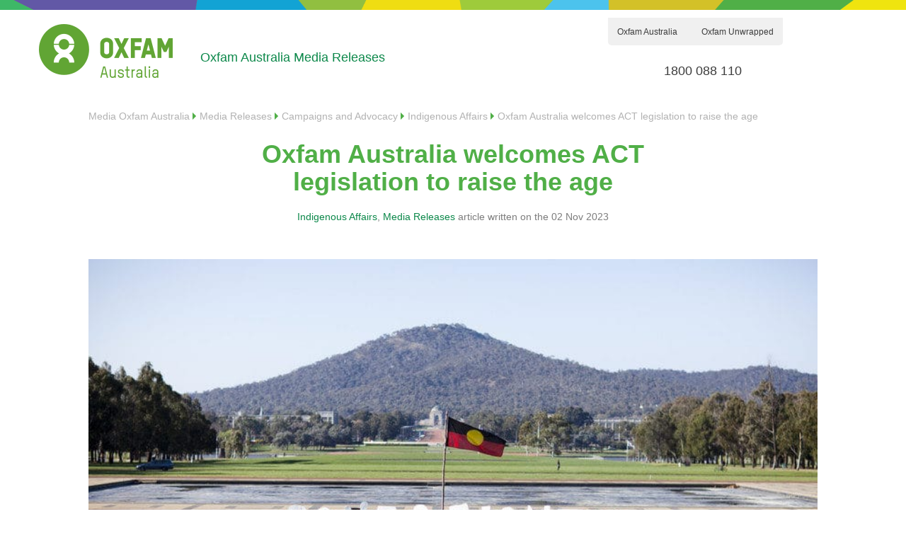

--- FILE ---
content_type: text/html; charset=UTF-8
request_url: https://media.oxfam.org.au/2023/11/oxfam-australia-welcomes-act-legislation-to-raise-the-age/
body_size: 9137
content:
<!DOCTYPE html>
<html dir="ltr" lang="en-US" prefix="og: https://ogp.me/ns#">
<head>
	<meta charset="UTF-8">
	<meta name="viewport" content="width=device-width, initial-scale=1.0, maximum-scale=1.0, user-scalable=no" />
	<script type="text/javascript">
		var pathInfo = {
			base: 'https://media.oxfam.org.au/wp-content/themes/oxfam/',
			css: 'css/',
			js: 'js/',
			swf: 'swf/',
		}
	</script>
	<link rel="stylesheet" href="https://media.oxfam.org.au/wp-content/themes/oxfam/css/jquery-ui.min.css">
	<link rel="stylesheet" href="https://media.oxfam.org.au/wp-content/themes/oxfam/css/jquery-ui.theme.min.css">
	<link rel="stylesheet" href="https://media.oxfam.org.au/wp-content/themes/oxfam/css/jquery.mmenu.all.css">
	<title>Oxfam Australia welcomes ACT legislation to raise the age | Media Oxfam Australia</title>

		<!-- All in One SEO 4.9.2 - aioseo.com -->
	<meta name="robots" content="max-image-preview:large" />
	<meta name="author" content="Lucy Brown"/>
	<meta name="google-site-verification" content="eJb2kWsuTwCJnrpEfi0E-gldVuFmt-lkrjCC2yj9oNQ" />
	<link rel="canonical" href="https://media.oxfam.org.au/2023/11/oxfam-australia-welcomes-act-legislation-to-raise-the-age/" />
	<meta name="generator" content="All in One SEO (AIOSEO) 4.9.2" />
		<meta property="og:locale" content="en_US" />
		<meta property="og:site_name" content="Media Oxfam Australia | Oxfam Australia Media Releases" />
		<meta property="og:type" content="article" />
		<meta property="og:title" content="Oxfam Australia welcomes ACT legislation to raise the age | Media Oxfam Australia" />
		<meta property="og:url" content="https://media.oxfam.org.au/2023/11/oxfam-australia-welcomes-act-legislation-to-raise-the-age/" />
		<meta property="og:image" content="https://media.oxfam.org.au/wp-content/uploads/2020/07/RS46503_StraightTalk11_255_AnnaZhu_OxfamAUS_TentEmbassy-scr.jpg" />
		<meta property="og:image:secure_url" content="https://media.oxfam.org.au/wp-content/uploads/2020/07/RS46503_StraightTalk11_255_AnnaZhu_OxfamAUS_TentEmbassy-scr.jpg" />
		<meta property="og:image:width" content="800" />
		<meta property="og:image:height" content="533" />
		<meta property="article:published_time" content="2023-11-02T01:56:33+00:00" />
		<meta property="article:modified_time" content="2023-11-02T01:56:33+00:00" />
		<meta name="twitter:card" content="summary" />
		<meta name="twitter:title" content="Oxfam Australia welcomes ACT legislation to raise the age | Media Oxfam Australia" />
		<meta name="twitter:image" content="https://media.oxfam.org.au/wp-content/uploads/2020/07/RS46503_StraightTalk11_255_AnnaZhu_OxfamAUS_TentEmbassy-scr.jpg" />
		<script type="application/ld+json" class="aioseo-schema">
			{"@context":"https:\/\/schema.org","@graph":[{"@type":"Article","@id":"https:\/\/media.oxfam.org.au\/2023\/11\/oxfam-australia-welcomes-act-legislation-to-raise-the-age\/#article","name":"Oxfam Australia welcomes ACT legislation to raise the age | Media Oxfam Australia","headline":"Oxfam Australia welcomes ACT legislation to raise the age","author":{"@id":"https:\/\/media.oxfam.org.au\/author\/lucyb\/#author"},"publisher":{"@id":"https:\/\/media.oxfam.org.au\/#organization"},"image":{"@type":"ImageObject","url":"https:\/\/media.oxfam.org.au\/wp-content\/uploads\/2020\/07\/RS46503_StraightTalk11_255_AnnaZhu_OxfamAUS_TentEmbassy-scr.jpg","width":800,"height":533},"datePublished":"2023-11-02T11:56:33+10:00","dateModified":"2023-11-02T11:56:33+10:00","inLanguage":"en-US","mainEntityOfPage":{"@id":"https:\/\/media.oxfam.org.au\/2023\/11\/oxfam-australia-welcomes-act-legislation-to-raise-the-age\/#webpage"},"isPartOf":{"@id":"https:\/\/media.oxfam.org.au\/2023\/11\/oxfam-australia-welcomes-act-legislation-to-raise-the-age\/#webpage"},"articleSection":"Indigenous Affairs, Media Releases"},{"@type":"BreadcrumbList","@id":"https:\/\/media.oxfam.org.au\/2023\/11\/oxfam-australia-welcomes-act-legislation-to-raise-the-age\/#breadcrumblist","itemListElement":[{"@type":"ListItem","@id":"https:\/\/media.oxfam.org.au#listItem","position":1,"name":"Home","item":"https:\/\/media.oxfam.org.au","nextItem":{"@type":"ListItem","@id":"https:\/\/media.oxfam.org.au\/category\/releases\/#listItem","name":"Media Releases"}},{"@type":"ListItem","@id":"https:\/\/media.oxfam.org.au\/category\/releases\/#listItem","position":2,"name":"Media Releases","item":"https:\/\/media.oxfam.org.au\/category\/releases\/","nextItem":{"@type":"ListItem","@id":"https:\/\/media.oxfam.org.au\/category\/releases\/campaigns-and-advocacy\/#listItem","name":"Campaigns and Advocacy"},"previousItem":{"@type":"ListItem","@id":"https:\/\/media.oxfam.org.au#listItem","name":"Home"}},{"@type":"ListItem","@id":"https:\/\/media.oxfam.org.au\/category\/releases\/campaigns-and-advocacy\/#listItem","position":3,"name":"Campaigns and Advocacy","item":"https:\/\/media.oxfam.org.au\/category\/releases\/campaigns-and-advocacy\/","nextItem":{"@type":"ListItem","@id":"https:\/\/media.oxfam.org.au\/category\/releases\/campaigns-and-advocacy\/indigenous-affairs\/#listItem","name":"Indigenous Affairs"},"previousItem":{"@type":"ListItem","@id":"https:\/\/media.oxfam.org.au\/category\/releases\/#listItem","name":"Media Releases"}},{"@type":"ListItem","@id":"https:\/\/media.oxfam.org.au\/category\/releases\/campaigns-and-advocacy\/indigenous-affairs\/#listItem","position":4,"name":"Indigenous Affairs","item":"https:\/\/media.oxfam.org.au\/category\/releases\/campaigns-and-advocacy\/indigenous-affairs\/","nextItem":{"@type":"ListItem","@id":"https:\/\/media.oxfam.org.au\/2023\/11\/oxfam-australia-welcomes-act-legislation-to-raise-the-age\/#listItem","name":"Oxfam Australia welcomes ACT legislation to raise the age"},"previousItem":{"@type":"ListItem","@id":"https:\/\/media.oxfam.org.au\/category\/releases\/campaigns-and-advocacy\/#listItem","name":"Campaigns and Advocacy"}},{"@type":"ListItem","@id":"https:\/\/media.oxfam.org.au\/2023\/11\/oxfam-australia-welcomes-act-legislation-to-raise-the-age\/#listItem","position":5,"name":"Oxfam Australia welcomes ACT legislation to raise the age","previousItem":{"@type":"ListItem","@id":"https:\/\/media.oxfam.org.au\/category\/releases\/campaigns-and-advocacy\/indigenous-affairs\/#listItem","name":"Indigenous Affairs"}}]},{"@type":"Organization","@id":"https:\/\/media.oxfam.org.au\/#organization","name":"Media Oxfam Australia","description":"Oxfam Australia Media Releases","url":"https:\/\/media.oxfam.org.au\/"},{"@type":"Person","@id":"https:\/\/media.oxfam.org.au\/author\/lucyb\/#author","url":"https:\/\/media.oxfam.org.au\/author\/lucyb\/","name":"Lucy Brown","image":{"@type":"ImageObject","@id":"https:\/\/media.oxfam.org.au\/2023\/11\/oxfam-australia-welcomes-act-legislation-to-raise-the-age\/#authorImage","url":"https:\/\/secure.gravatar.com\/avatar\/395eac13f030dd88f8a2bd3f3e1a95a63389010aa551915cc4d98e834be00d68?s=96&d=mm&r=g","width":96,"height":96,"caption":"Lucy Brown"}},{"@type":"WebPage","@id":"https:\/\/media.oxfam.org.au\/2023\/11\/oxfam-australia-welcomes-act-legislation-to-raise-the-age\/#webpage","url":"https:\/\/media.oxfam.org.au\/2023\/11\/oxfam-australia-welcomes-act-legislation-to-raise-the-age\/","name":"Oxfam Australia welcomes ACT legislation to raise the age | Media Oxfam Australia","inLanguage":"en-US","isPartOf":{"@id":"https:\/\/media.oxfam.org.au\/#website"},"breadcrumb":{"@id":"https:\/\/media.oxfam.org.au\/2023\/11\/oxfam-australia-welcomes-act-legislation-to-raise-the-age\/#breadcrumblist"},"author":{"@id":"https:\/\/media.oxfam.org.au\/author\/lucyb\/#author"},"creator":{"@id":"https:\/\/media.oxfam.org.au\/author\/lucyb\/#author"},"image":{"@type":"ImageObject","url":"https:\/\/media.oxfam.org.au\/wp-content\/uploads\/2020\/07\/RS46503_StraightTalk11_255_AnnaZhu_OxfamAUS_TentEmbassy-scr.jpg","@id":"https:\/\/media.oxfam.org.au\/2023\/11\/oxfam-australia-welcomes-act-legislation-to-raise-the-age\/#mainImage","width":800,"height":533},"primaryImageOfPage":{"@id":"https:\/\/media.oxfam.org.au\/2023\/11\/oxfam-australia-welcomes-act-legislation-to-raise-the-age\/#mainImage"},"datePublished":"2023-11-02T11:56:33+10:00","dateModified":"2023-11-02T11:56:33+10:00"},{"@type":"WebSite","@id":"https:\/\/media.oxfam.org.au\/#website","url":"https:\/\/media.oxfam.org.au\/","name":"Media Oxfam Australia","description":"Oxfam Australia Media Releases","inLanguage":"en-US","publisher":{"@id":"https:\/\/media.oxfam.org.au\/#organization"}}]}
		</script>
		<!-- All in One SEO -->

<link rel='dns-prefetch' href='//widgets.wp.com' />
<link rel='dns-prefetch' href='//s0.wp.com' />
<link rel='dns-prefetch' href='//0.gravatar.com' />
<link rel='dns-prefetch' href='//1.gravatar.com' />
<link rel='dns-prefetch' href='//2.gravatar.com' />
<link rel="alternate" type="application/rss+xml" title="Media Oxfam Australia &raquo; Feed" href="https://media.oxfam.org.au/feed/" />
<link rel="alternate" type="application/rss+xml" title="Media Oxfam Australia &raquo; Comments Feed" href="https://media.oxfam.org.au/comments/feed/" />
<link rel="alternate" title="oEmbed (JSON)" type="application/json+oembed" href="https://media.oxfam.org.au/wp-json/oembed/1.0/embed?url=https%3A%2F%2Fmedia.oxfam.org.au%2F2023%2F11%2Foxfam-australia-welcomes-act-legislation-to-raise-the-age%2F" />
<link rel="alternate" title="oEmbed (XML)" type="text/xml+oembed" href="https://media.oxfam.org.au/wp-json/oembed/1.0/embed?url=https%3A%2F%2Fmedia.oxfam.org.au%2F2023%2F11%2Foxfam-australia-welcomes-act-legislation-to-raise-the-age%2F&#038;format=xml" />
<style id='wp-img-auto-sizes-contain-inline-css' type='text/css'>
img:is([sizes=auto i],[sizes^="auto," i]){contain-intrinsic-size:3000px 1500px}
/*# sourceURL=wp-img-auto-sizes-contain-inline-css */
</style>

<link rel='stylesheet' id='subpages-navigation-css' href='https://media.oxfam.org.au/wp-content/plugins/subpage-navigation/subpage-navigation.css?ver=6.9' type='text/css' media='all' />
<link rel='stylesheet' id='wp-block-library-css' href='https://media.oxfam.org.au/wp-includes/css/dist/block-library/style.min.css?ver=6.9' type='text/css' media='all' />
<style id='global-styles-inline-css' type='text/css'>
:root{--wp--preset--aspect-ratio--square: 1;--wp--preset--aspect-ratio--4-3: 4/3;--wp--preset--aspect-ratio--3-4: 3/4;--wp--preset--aspect-ratio--3-2: 3/2;--wp--preset--aspect-ratio--2-3: 2/3;--wp--preset--aspect-ratio--16-9: 16/9;--wp--preset--aspect-ratio--9-16: 9/16;--wp--preset--color--black: #000000;--wp--preset--color--cyan-bluish-gray: #abb8c3;--wp--preset--color--white: #ffffff;--wp--preset--color--pale-pink: #f78da7;--wp--preset--color--vivid-red: #cf2e2e;--wp--preset--color--luminous-vivid-orange: #ff6900;--wp--preset--color--luminous-vivid-amber: #fcb900;--wp--preset--color--light-green-cyan: #7bdcb5;--wp--preset--color--vivid-green-cyan: #00d084;--wp--preset--color--pale-cyan-blue: #8ed1fc;--wp--preset--color--vivid-cyan-blue: #0693e3;--wp--preset--color--vivid-purple: #9b51e0;--wp--preset--gradient--vivid-cyan-blue-to-vivid-purple: linear-gradient(135deg,rgb(6,147,227) 0%,rgb(155,81,224) 100%);--wp--preset--gradient--light-green-cyan-to-vivid-green-cyan: linear-gradient(135deg,rgb(122,220,180) 0%,rgb(0,208,130) 100%);--wp--preset--gradient--luminous-vivid-amber-to-luminous-vivid-orange: linear-gradient(135deg,rgb(252,185,0) 0%,rgb(255,105,0) 100%);--wp--preset--gradient--luminous-vivid-orange-to-vivid-red: linear-gradient(135deg,rgb(255,105,0) 0%,rgb(207,46,46) 100%);--wp--preset--gradient--very-light-gray-to-cyan-bluish-gray: linear-gradient(135deg,rgb(238,238,238) 0%,rgb(169,184,195) 100%);--wp--preset--gradient--cool-to-warm-spectrum: linear-gradient(135deg,rgb(74,234,220) 0%,rgb(151,120,209) 20%,rgb(207,42,186) 40%,rgb(238,44,130) 60%,rgb(251,105,98) 80%,rgb(254,248,76) 100%);--wp--preset--gradient--blush-light-purple: linear-gradient(135deg,rgb(255,206,236) 0%,rgb(152,150,240) 100%);--wp--preset--gradient--blush-bordeaux: linear-gradient(135deg,rgb(254,205,165) 0%,rgb(254,45,45) 50%,rgb(107,0,62) 100%);--wp--preset--gradient--luminous-dusk: linear-gradient(135deg,rgb(255,203,112) 0%,rgb(199,81,192) 50%,rgb(65,88,208) 100%);--wp--preset--gradient--pale-ocean: linear-gradient(135deg,rgb(255,245,203) 0%,rgb(182,227,212) 50%,rgb(51,167,181) 100%);--wp--preset--gradient--electric-grass: linear-gradient(135deg,rgb(202,248,128) 0%,rgb(113,206,126) 100%);--wp--preset--gradient--midnight: linear-gradient(135deg,rgb(2,3,129) 0%,rgb(40,116,252) 100%);--wp--preset--font-size--small: 13px;--wp--preset--font-size--medium: 20px;--wp--preset--font-size--large: 36px;--wp--preset--font-size--x-large: 42px;--wp--preset--spacing--20: 0.44rem;--wp--preset--spacing--30: 0.67rem;--wp--preset--spacing--40: 1rem;--wp--preset--spacing--50: 1.5rem;--wp--preset--spacing--60: 2.25rem;--wp--preset--spacing--70: 3.38rem;--wp--preset--spacing--80: 5.06rem;--wp--preset--shadow--natural: 6px 6px 9px rgba(0, 0, 0, 0.2);--wp--preset--shadow--deep: 12px 12px 50px rgba(0, 0, 0, 0.4);--wp--preset--shadow--sharp: 6px 6px 0px rgba(0, 0, 0, 0.2);--wp--preset--shadow--outlined: 6px 6px 0px -3px rgb(255, 255, 255), 6px 6px rgb(0, 0, 0);--wp--preset--shadow--crisp: 6px 6px 0px rgb(0, 0, 0);}:where(.is-layout-flex){gap: 0.5em;}:where(.is-layout-grid){gap: 0.5em;}body .is-layout-flex{display: flex;}.is-layout-flex{flex-wrap: wrap;align-items: center;}.is-layout-flex > :is(*, div){margin: 0;}body .is-layout-grid{display: grid;}.is-layout-grid > :is(*, div){margin: 0;}:where(.wp-block-columns.is-layout-flex){gap: 2em;}:where(.wp-block-columns.is-layout-grid){gap: 2em;}:where(.wp-block-post-template.is-layout-flex){gap: 1.25em;}:where(.wp-block-post-template.is-layout-grid){gap: 1.25em;}.has-black-color{color: var(--wp--preset--color--black) !important;}.has-cyan-bluish-gray-color{color: var(--wp--preset--color--cyan-bluish-gray) !important;}.has-white-color{color: var(--wp--preset--color--white) !important;}.has-pale-pink-color{color: var(--wp--preset--color--pale-pink) !important;}.has-vivid-red-color{color: var(--wp--preset--color--vivid-red) !important;}.has-luminous-vivid-orange-color{color: var(--wp--preset--color--luminous-vivid-orange) !important;}.has-luminous-vivid-amber-color{color: var(--wp--preset--color--luminous-vivid-amber) !important;}.has-light-green-cyan-color{color: var(--wp--preset--color--light-green-cyan) !important;}.has-vivid-green-cyan-color{color: var(--wp--preset--color--vivid-green-cyan) !important;}.has-pale-cyan-blue-color{color: var(--wp--preset--color--pale-cyan-blue) !important;}.has-vivid-cyan-blue-color{color: var(--wp--preset--color--vivid-cyan-blue) !important;}.has-vivid-purple-color{color: var(--wp--preset--color--vivid-purple) !important;}.has-black-background-color{background-color: var(--wp--preset--color--black) !important;}.has-cyan-bluish-gray-background-color{background-color: var(--wp--preset--color--cyan-bluish-gray) !important;}.has-white-background-color{background-color: var(--wp--preset--color--white) !important;}.has-pale-pink-background-color{background-color: var(--wp--preset--color--pale-pink) !important;}.has-vivid-red-background-color{background-color: var(--wp--preset--color--vivid-red) !important;}.has-luminous-vivid-orange-background-color{background-color: var(--wp--preset--color--luminous-vivid-orange) !important;}.has-luminous-vivid-amber-background-color{background-color: var(--wp--preset--color--luminous-vivid-amber) !important;}.has-light-green-cyan-background-color{background-color: var(--wp--preset--color--light-green-cyan) !important;}.has-vivid-green-cyan-background-color{background-color: var(--wp--preset--color--vivid-green-cyan) !important;}.has-pale-cyan-blue-background-color{background-color: var(--wp--preset--color--pale-cyan-blue) !important;}.has-vivid-cyan-blue-background-color{background-color: var(--wp--preset--color--vivid-cyan-blue) !important;}.has-vivid-purple-background-color{background-color: var(--wp--preset--color--vivid-purple) !important;}.has-black-border-color{border-color: var(--wp--preset--color--black) !important;}.has-cyan-bluish-gray-border-color{border-color: var(--wp--preset--color--cyan-bluish-gray) !important;}.has-white-border-color{border-color: var(--wp--preset--color--white) !important;}.has-pale-pink-border-color{border-color: var(--wp--preset--color--pale-pink) !important;}.has-vivid-red-border-color{border-color: var(--wp--preset--color--vivid-red) !important;}.has-luminous-vivid-orange-border-color{border-color: var(--wp--preset--color--luminous-vivid-orange) !important;}.has-luminous-vivid-amber-border-color{border-color: var(--wp--preset--color--luminous-vivid-amber) !important;}.has-light-green-cyan-border-color{border-color: var(--wp--preset--color--light-green-cyan) !important;}.has-vivid-green-cyan-border-color{border-color: var(--wp--preset--color--vivid-green-cyan) !important;}.has-pale-cyan-blue-border-color{border-color: var(--wp--preset--color--pale-cyan-blue) !important;}.has-vivid-cyan-blue-border-color{border-color: var(--wp--preset--color--vivid-cyan-blue) !important;}.has-vivid-purple-border-color{border-color: var(--wp--preset--color--vivid-purple) !important;}.has-vivid-cyan-blue-to-vivid-purple-gradient-background{background: var(--wp--preset--gradient--vivid-cyan-blue-to-vivid-purple) !important;}.has-light-green-cyan-to-vivid-green-cyan-gradient-background{background: var(--wp--preset--gradient--light-green-cyan-to-vivid-green-cyan) !important;}.has-luminous-vivid-amber-to-luminous-vivid-orange-gradient-background{background: var(--wp--preset--gradient--luminous-vivid-amber-to-luminous-vivid-orange) !important;}.has-luminous-vivid-orange-to-vivid-red-gradient-background{background: var(--wp--preset--gradient--luminous-vivid-orange-to-vivid-red) !important;}.has-very-light-gray-to-cyan-bluish-gray-gradient-background{background: var(--wp--preset--gradient--very-light-gray-to-cyan-bluish-gray) !important;}.has-cool-to-warm-spectrum-gradient-background{background: var(--wp--preset--gradient--cool-to-warm-spectrum) !important;}.has-blush-light-purple-gradient-background{background: var(--wp--preset--gradient--blush-light-purple) !important;}.has-blush-bordeaux-gradient-background{background: var(--wp--preset--gradient--blush-bordeaux) !important;}.has-luminous-dusk-gradient-background{background: var(--wp--preset--gradient--luminous-dusk) !important;}.has-pale-ocean-gradient-background{background: var(--wp--preset--gradient--pale-ocean) !important;}.has-electric-grass-gradient-background{background: var(--wp--preset--gradient--electric-grass) !important;}.has-midnight-gradient-background{background: var(--wp--preset--gradient--midnight) !important;}.has-small-font-size{font-size: var(--wp--preset--font-size--small) !important;}.has-medium-font-size{font-size: var(--wp--preset--font-size--medium) !important;}.has-large-font-size{font-size: var(--wp--preset--font-size--large) !important;}.has-x-large-font-size{font-size: var(--wp--preset--font-size--x-large) !important;}
/*# sourceURL=global-styles-inline-css */
</style>

<style id='classic-theme-styles-inline-css' type='text/css'>
/*! This file is auto-generated */
.wp-block-button__link{color:#fff;background-color:#32373c;border-radius:9999px;box-shadow:none;text-decoration:none;padding:calc(.667em + 2px) calc(1.333em + 2px);font-size:1.125em}.wp-block-file__button{background:#32373c;color:#fff;text-decoration:none}
/*# sourceURL=/wp-includes/css/classic-themes.min.css */
</style>
<link rel='stylesheet' id='font-style-css' href='https://media.oxfam.org.au/wp-content/themes/oxfam/css/font-awesome.css?ver=6.9' type='text/css' media='all' />
<link rel='stylesheet' id='bootstrap-style-css' href='https://media.oxfam.org.au/wp-content/themes/oxfam/css/bootstrap.css?ver=6.9' type='text/css' media='all' />
<link rel='stylesheet' id='base-style-css' href='https://media.oxfam.org.au/wp-content/themes/media-oxfam/style.css?ver=6.9' type='text/css' media='all' />
<link rel='stylesheet' id='base-theme-css' href='https://media.oxfam.org.au/wp-content/themes/oxfam/theme.css?ver=6.9' type='text/css' media='all' />
<link rel='stylesheet' id='jetpack_likes-css' href='https://media.oxfam.org.au/wp-content/plugins/jetpack/modules/likes/style.css?ver=15.3.1' type='text/css' media='all' />
<link rel='stylesheet' id='wp-pagenavi-css' href='https://media.oxfam.org.au/wp-content/plugins/wp-pagenavi/pagenavi-css.css?ver=2.70' type='text/css' media='all' />
<link rel='stylesheet' id='sharedaddy-css' href='https://media.oxfam.org.au/wp-content/plugins/jetpack/modules/sharedaddy/sharing.css?ver=15.3.1' type='text/css' media='all' />
<link rel='stylesheet' id='social-logos-css' href='https://media.oxfam.org.au/wp-content/plugins/jetpack/_inc/social-logos/social-logos.min.css?ver=15.3.1' type='text/css' media='all' />
<script type="text/javascript" src="https://media.oxfam.org.au/wp-includes/js/jquery/jquery.min.js?ver=3.7.1" id="jquery-core-js"></script>
<script type="text/javascript" src="https://media.oxfam.org.au/wp-includes/js/jquery/jquery-migrate.min.js?ver=3.4.1" id="jquery-migrate-js"></script>
<script type="text/javascript" src="https://media.oxfam.org.au/wp-content/plugins/subpage-navigation/subpages-navigation.js?ver=6.9" id="subpages-navigation-js"></script>
<link rel="EditURI" type="application/rsd+xml" title="RSD" href="https://media.oxfam.org.au/xmlrpc.php?rsd" />
<link rel='shortlink' href='https://media.oxfam.org.au/?p=10623' />
<style type="text/css">.recentcomments a{display:inline !important;padding:0 !important;margin:0 !important;}</style>	<!--[if IE]><script type="text/javascript" src="https://media.oxfam.org.au/wp-content/themes/oxfam/js/ie.js"></script><![endif]-->
	<script type="text/javascript" src="https://media.oxfam.org.au/wp-content/themes/oxfam/js/jquery-ui.min.js"></script>
	<script type="text/javascript" src="https://media.oxfam.org.au/wp-content/themes/oxfam/js/jquery.mmenu.min.all.js"></script>

</head>
<body class="wp-singular post-template-default single single-post postid-10623 single-format-standard wp-theme-oxfam wp-child-theme-media-oxfam">
<!-- Google Tag Manager -->
<noscript><iframe src="//www.googletagmanager.com/ns.html?id=GTM-KGSXL6"
height="0" width="0" style="display:none;visibility:hidden"></iframe></noscript>
<script>(function(w,d,s,l,i){w[l]=w[l]||[];w[l].push({'gtm.start':
new Date().getTime(),event:'gtm.js'});var f=d.getElementsByTagName(s)[0],
j=d.createElement(s),dl=l!='dataLayer'?'&l='+l:'';j.async=true;j.src=
'//www.googletagmanager.com/gtm.js?id='+i+dl;f.parentNode.insertBefore(j,f);
})(window,document,'script','dataLayer','GTM-KGSXL6');</script>
<!-- End Google Tag Manager -->
	<div id="wrapper">
		<div class="wrapper-holder">
			<header id="header" itemscope itemtype="http://schema.org/Organization">
				<span itemprop="name" class="hidden">Media Oxfam Australia</span>
				<div class="top-holder">
					<div class="container">
						<div class="row">
							<div class="col-lg-12">
								<div class="logo">
									<a href="https://www.oxfam.org.au/">
										<img src="https://media.oxfam.org.au/wp-content/themes/oxfam/images/logo.png" height="76" width="189" alt="Media Oxfam Australia">
									</a>
																		<span class="header-slogan hidden-sm hidden-xs"><a href="https://media.oxfam.org.au">Oxfam Australia Media Releases</a></span>
																	</div>
							</div>
						</div>
					</div>
				</div>
				<div class="nav-holder">
					<nav id="nav-mobile">
						<a href="#mobile-menu" class="nav-opener"><span></span></a>
					</nav>

					<nav id="nav">
						<a href="#" class="nav-opener"><span></span></a>
						<div class="nav-drop">
							<div class="block">
								<nav class="add-nav hidden-xs"><ul id="menu-top-menu" class="no_class"><li id="menu-item-9548" class="active oxfamaustralia menu-item menu-item-type-custom menu-item-object-custom menu-item-9548"><a href="https://www.oxfam.org.au/">Oxfam Australia</a></li>
<li id="menu-item-9549" class="unwrapped menu-item menu-item-type-custom menu-item-object-custom menu-item-9549"><a href="https://unwrapped.oxfam.org.au/?utm_source=OAUS&#038;utm_medium=web&#038;utm_campaign=topnav">Oxfam Unwrapped</a></li>
</ul></nav>								<!--a href="/my/profile/" class="user">
									<i class="fa fa-user"></i>
									<span class="name loggedin_user_name" id="loggedin_user_name">My Account</span>
								</a>
								<a href="/contact-us" class="user">
									<i class="fa fa-comment"></i>
									<span class="" id="contact-us">Contact Us</span>
								</a-->
								
							   <!--<form action="/search/" method="get" class="search-form">
									<fieldset>
										<button class="btn btn-primary" type="button" data-toggle="collapse" data-target=".collapse" aria-expanded="false" aria-controls="collapseExample"><i class="fa fa-search"></i> <span class="item-text hidden-lg hidden-md hidden-sm">Search</span></button>
										<div class="collapse" id="collapseExample">
											<div class="well">
												<div class="input-group">
													<input type="search" name="q" id="q" class="search form-control" value="Search Oxfam" onfocus="if(this.value=='Search Oxfam')this.value='';" onblur="if(this.value=='')this.value='Search Oxfam';" />
													<input type="hidden" name="cx" value="014035679944838072922:kzml7htxf0c" />
													<input type="hidden" name="cof" value="FORID:10" />
													<input type="hidden" name="ie" value="UTF-8" />
												</div>
											</div>
										</div>
									</fieldset>
								</form> -->
																<a class="phone" style="float:right">
									<span itemprop="telephone">1800 088 110</span>
								</a>
															</div>
													</div>
					</nav>
				</div>
			</header>	<main role="main" id="main">
		<div class="main-holder">
							<div class="container">
					<div class="row">
						<div class="col-lg-12">
							<ul class="breadcrumbs">
								<li class="home"><span property="itemListElement" typeof="ListItem"><a property="item" typeof="WebPage" title="Go to Media Oxfam Australia." href="https://media.oxfam.org.au" class="home" ><span property="name">Media Oxfam Australia</span></a><meta property="position" content="1"></span></li>
<li class="taxonomy category"><span property="itemListElement" typeof="ListItem"><a property="item" typeof="WebPage" title="Go to the Media Releases Category archives." href="https://media.oxfam.org.au/category/releases/" class="taxonomy category" ><span property="name">Media Releases</span></a><meta property="position" content="2"></span></li>
<li class="taxonomy category"><span property="itemListElement" typeof="ListItem"><a property="item" typeof="WebPage" title="Go to the Campaigns and Advocacy Category archives." href="https://media.oxfam.org.au/category/releases/campaigns-and-advocacy/" class="taxonomy category" ><span property="name">Campaigns and Advocacy</span></a><meta property="position" content="3"></span></li>
<li class="taxonomy category"><span property="itemListElement" typeof="ListItem"><a property="item" typeof="WebPage" title="Go to the Indigenous Affairs Category archives." href="https://media.oxfam.org.au/category/releases/campaigns-and-advocacy/indigenous-affairs/" class="taxonomy category" ><span property="name">Indigenous Affairs</span></a><meta property="position" content="4"></span></li>
<li class="post post-post current-item"><span property="itemListElement" typeof="ListItem"><span property="name" class="post post-post current-item">Oxfam Australia welcomes ACT legislation to raise the age</span><meta property="url" content="https://media.oxfam.org.au/2023/11/oxfam-australia-welcomes-act-legislation-to-raise-the-age/"><meta property="position" content="5"></span></li>
							</ul>
						</div>
					</div>
				</div>
						<div class="container">
				<div class="row">
					<div class="col-lg-12">
						<div class="top-holder-text text-center">
							<h1>Oxfam Australia welcomes ACT legislation to raise the age</h1>
							<p><a href="https://media.oxfam.org.au/category/releases/campaigns-and-advocacy/indigenous-affairs/" rel="category tag">Indigenous Affairs</a>, <a href="https://media.oxfam.org.au/category/releases/" rel="category tag">Media Releases</a> article written on the 02 Nov 2023</p>
						</div>
					</div>
				</div>
			</div>
			<div class="container">
				<div class="row">
					<div class="col-lg-12">
						<div class="intro">
														<div class="img-holder">
								<img width="800" height="500" src="https://media.oxfam.org.au/wp-content/uploads/2020/07/RS46503_StraightTalk11_255_AnnaZhu_OxfamAUS_TentEmbassy-scr-800x500.jpg" class="attachment-page_1170x500 size-page_1170x500 wp-post-image" alt="" decoding="async" fetchpriority="high" />							</div>
																					<div class="share-holder"><div class="sharedaddy sd-sharing-enabled"><div class="robots-nocontent sd-block sd-social sd-social-icon sd-sharing"><h3 class="sd-title">Share this:</h3><div class="sd-content"><ul class="share-list"><li class="share-facebook"><a rel="nofollow noopener noreferrer"
				data-shared="sharing-facebook-10623"
				class="share-facebook sd-button share-icon no-text"
				href="https://media.oxfam.org.au/2023/11/oxfam-australia-welcomes-act-legislation-to-raise-the-age/?share=facebook"
				target="_blank"
				aria-labelledby="sharing-facebook-10623"
				>
				<span id="sharing-facebook-10623" hidden>Click to share on Facebook (Opens in new window)</span>
				<span>Facebook</span>
			</a></li><li class="share-linkedin"><a rel="nofollow noopener noreferrer"
				data-shared="sharing-linkedin-10623"
				class="share-linkedin sd-button share-icon no-text"
				href="https://media.oxfam.org.au/2023/11/oxfam-australia-welcomes-act-legislation-to-raise-the-age/?share=linkedin"
				target="_blank"
				aria-labelledby="sharing-linkedin-10623"
				>
				<span id="sharing-linkedin-10623" hidden>Click to share on LinkedIn (Opens in new window)</span>
				<span>LinkedIn</span>
			</a></li><li class="share-twitter"><a rel="nofollow noopener noreferrer"
				data-shared="sharing-twitter-10623"
				class="share-twitter sd-button share-icon no-text"
				href="https://media.oxfam.org.au/2023/11/oxfam-australia-welcomes-act-legislation-to-raise-the-age/?share=twitter"
				target="_blank"
				aria-labelledby="sharing-twitter-10623"
				>
				<span id="sharing-twitter-10623" hidden>Click to share on X (Opens in new window)</span>
				<span>X</span>
			</a></li><li class="share-jetpack-whatsapp"><a rel="nofollow noopener noreferrer"
				data-shared="sharing-whatsapp-10623"
				class="share-jetpack-whatsapp sd-button share-icon no-text"
				href="https://media.oxfam.org.au/2023/11/oxfam-australia-welcomes-act-legislation-to-raise-the-age/?share=jetpack-whatsapp"
				target="_blank"
				aria-labelledby="sharing-whatsapp-10623"
				>
				<span id="sharing-whatsapp-10623" hidden>Click to share on WhatsApp (Opens in new window)</span>
				<span>WhatsApp</span>
			</a></li><li class="share-reddit"><a rel="nofollow noopener noreferrer"
				data-shared="sharing-reddit-10623"
				class="share-reddit sd-button share-icon no-text"
				href="https://media.oxfam.org.au/2023/11/oxfam-australia-welcomes-act-legislation-to-raise-the-age/?share=reddit"
				target="_blank"
				aria-labelledby="sharing-reddit-10623"
				>
				<span id="sharing-reddit-10623" hidden>Click to share on Reddit (Opens in new window)</span>
				<span>Reddit</span>
			</a></li><li class="share-pocket"><a rel="nofollow noopener noreferrer"
				data-shared="sharing-pocket-10623"
				class="share-pocket sd-button share-icon no-text"
				href="https://media.oxfam.org.au/2023/11/oxfam-australia-welcomes-act-legislation-to-raise-the-age/?share=pocket"
				target="_blank"
				aria-labelledby="sharing-pocket-10623"
				>
				<span id="sharing-pocket-10623" hidden>Click to share on Pocket (Opens in new window)</span>
				<span>Pocket</span>
			</a></li><li class="share-end"></li></ul></div></div></div><strong class="sub-title">Share this:  </strong></div>						</div>
					</div>
				</div>
			</div>
			<div class="details">
				<div class="container">
					<div class="row">
						<div class="col-lg-12">
							<div id="content">
								<p>Oxfam Australia has welcomed news today that the ACT passed legislation to raise the minimum age of criminal responsibility to 14.<span data-ccp-props="{}"> </span></p>
<p><span data-contrast="auto">We commend the ACT government as Australia’s first jurisdiction set to pass legislation to keep children younger than 14 out of prisons, and call on other jurisdictions to urgently heed expert advice and international best practice by lifting the age of criminal responsibility from 10 to 14 years of age.</span><span data-ccp-props="{}"> </span></p>
<p><span data-contrast="auto">Current policies nationwide are not in the best interests of children, and disproportionately harm First Nations children and their families, who are massively over-represented in the criminal justice system. </span><span data-ccp-props="{}"> </span></p>
<p><span data-contrast="auto">Jimi Peters, Oxfam&#8217;s First Peoples Program&#8217;s National Partnerships Lead welcomed the news but calls for more and faster action to improve the lives of First Nations people. </span><span data-ccp-props="{}"> </span></p>
<p><span data-contrast="auto">“This ACT reform is a positive step, but they need to move faster. While there have been numerous recommendations and promises in reports, it is crucial to transition from words to action for real improvements in outcomes for our young people and First Nations communities,” said Mr Peters. </span><span data-ccp-props="{}"> </span></p>
<p><span data-contrast="auto">“Raising the age is one action that Australian governments can take right now that will have an immediate and generational impact to end the over-incarceration of First Nations people. We’re calling on all jurisdictions to raise the age to 14 years,” he said. </span><span data-ccp-props="{}"> </span></p>
<p style="text-align: center;"><span data-contrast="auto"> </span><strong>For interviews, contact Lucy Brown on 0478 190 099/ <a href="mailto:lucyb@oxfam.org.au">lucyb@oxfam.org.au</a></strong></p>
																<div class="comments-block hidden-xs">
									

			<p>Comments are closed.</p>
									</div>
							</div>
						</div>
					</div>
				</div>
			</div>
		</div>
	</main>
			
			<footer id="footer" style="padding-top:20px">
								<div class="container">
					<div class="row">
						<div class="col-lg-12">
							<div class="block">
																	<ul id="menu-main-menu-2" class="footer-nav"><li id="menu-item-5239" class="menu-item menu-item-type-custom menu-item-object-custom menu-item-5239"><a href="https://www.oxfam.org.au/about-us/">ABOUT</a></li>
<li id="menu-item-5238" class="menu-item menu-item-type-custom menu-item-object-custom menu-item-5238"><a href="https://www.oxfam.org.au/blogs/">BLOGS</a></li>
<li id="menu-item-5240" class="menu-item menu-item-type-custom menu-item-object-custom menu-item-5240"><a href="https://www.oxfam.org.au/oxfam-shop/">SHOP</a></li>
<li id="menu-item-9966" class="menu-item menu-item-type-custom menu-item-object-custom menu-item-9966"><a href="/">MEDIA</a></li>
<li id="menu-item-5241" class="menu-item menu-item-type-custom menu-item-object-custom menu-item-5241"><a href="https://www.oxfam.org.au/contact-us/">CONTACT US</a></li>
<li id="menu-item-5242" class="menu-item menu-item-type-custom menu-item-object-custom menu-item-5242"><a href="https://www.oxfam.org.au/2010/04/my-life-in-24-hours/">myOXFAM</a></li>
</ul>																<ul class="social-networks">
									<li><a href="http://www.facebook.com/oxfamaustralia"><i class="fa fa-facebook"></i></a></li>
									<li><a href="http://www.twitter.com/oxfamaustralia"><i class="fa fa-twitter"></i></a></li>
									<li><a href="https://instagram.com/oxfamaustralia/?hl=en"><i class="fa fa-instagram"></i></a></li>
									<li><a href="https://www.youtube.com/user/OxfamAustralia"><i class="fa fa-play"></i></a></li>
								</ul>
							</div>
							<a href="https://www.oxfam.org.au/my/subscription/subscribe" class="btn btn-default" role="button">
								<i class="fa fa-envelope"></i>
								<span>Sign up for News</span>
							</a>
							<div class="text">
								<p>Oxfam Australia acknowledges Aboriginal and Torres Strait Islander peoples as the original custodians of the land, and respects the rights that they hold as traditional custodians. We also recognise the dispossession of the land and its ongoing effects on First Nations Peoples today.</p>
								<p>Authorised by Dr. Chrisanta Muli, Oxfam Australia, West Melbourne</p>
								<p>Oxfam Australia (ABN: 18 055 208 636) is endorsed as a Deductible Gift Recipient. Donations of $2 or more to Oxfam are tax deductible in Australia. Oxfam Australia is a member of the Oxfam International confederation.</p>
							</div>
							<div class="logo"><a href="https://media.oxfam.org.au"><img src="https://media.oxfam.org.au/wp-content/themes/oxfam/images/footer-logo.png" height="67" width="170" alt="Media Oxfam Australia"></a></div>
							<a href="#wrapper" class="back">Back to the top</a>
						</div>
					</div>
				</div>
			</footer>
		</div>
	</div>
	<script type="speculationrules">
{"prefetch":[{"source":"document","where":{"and":[{"href_matches":"/*"},{"not":{"href_matches":["/wp-*.php","/wp-admin/*","/wp-content/uploads/*","/wp-content/*","/wp-content/plugins/*","/wp-content/themes/media-oxfam/*","/wp-content/themes/oxfam/*","/*\\?(.+)"]}},{"not":{"selector_matches":"a[rel~=\"nofollow\"]"}},{"not":{"selector_matches":".no-prefetch, .no-prefetch a"}}]},"eagerness":"conservative"}]}
</script>

	<script type="text/javascript">
		window.WPCOM_sharing_counts = {"https:\/\/media.oxfam.org.au\/2023\/11\/oxfam-australia-welcomes-act-legislation-to-raise-the-age\/":10623};
	</script>
				<script type="text/javascript" src="//stats.wp.com/w.js?ver=202604" id="jp-tracks-js"></script>
<script type="text/javascript" src="https://media.oxfam.org.au/wp-content/plugins/jetpack/jetpack_vendor/automattic/jetpack-connection/dist/tracks-callables.js?minify=false&amp;ver=d0312929561b6711bfb2" id="jp-tracks-functions-js"></script>
<script type="module"  src="https://media.oxfam.org.au/wp-content/plugins/all-in-one-seo-pack/dist/Lite/assets/table-of-contents.95d0dfce.js?ver=4.9.2" id="aioseo/js/src/vue/standalone/blocks/table-of-contents/frontend.js-js"></script>
<script type="text/javascript" src="https://media.oxfam.org.au/wp-content/themes/oxfam/js/bootstrap.min.js?ver=6.9" id="bootstrap-script-js"></script>
<script type="text/javascript" src="https://media.oxfam.org.au/wp-content/themes/oxfam/js/jquery.main.js?ver=6.9" id="base-script-js"></script>
<script type="text/javascript" id="sharing-js-js-extra">
/* <![CDATA[ */
var sharing_js_options = {"lang":"en","counts":"1","is_stats_active":"1"};
//# sourceURL=sharing-js-js-extra
/* ]]> */
</script>
<script type="text/javascript" src="https://media.oxfam.org.au/wp-content/plugins/jetpack/_inc/build/sharedaddy/sharing.min.js?ver=15.3.1" id="sharing-js-js"></script>
<script type="text/javascript" id="sharing-js-js-after">
/* <![CDATA[ */
var windowOpen;
			( function () {
				function matches( el, sel ) {
					return !! (
						el.matches && el.matches( sel ) ||
						el.msMatchesSelector && el.msMatchesSelector( sel )
					);
				}

				document.body.addEventListener( 'click', function ( event ) {
					if ( ! event.target ) {
						return;
					}

					var el;
					if ( matches( event.target, 'a.share-facebook' ) ) {
						el = event.target;
					} else if ( event.target.parentNode && matches( event.target.parentNode, 'a.share-facebook' ) ) {
						el = event.target.parentNode;
					}

					if ( el ) {
						event.preventDefault();

						// If there's another sharing window open, close it.
						if ( typeof windowOpen !== 'undefined' ) {
							windowOpen.close();
						}
						windowOpen = window.open( el.getAttribute( 'href' ), 'wpcomfacebook', 'menubar=1,resizable=1,width=600,height=400' );
						return false;
					}
				} );
			} )();
var windowOpen;
			( function () {
				function matches( el, sel ) {
					return !! (
						el.matches && el.matches( sel ) ||
						el.msMatchesSelector && el.msMatchesSelector( sel )
					);
				}

				document.body.addEventListener( 'click', function ( event ) {
					if ( ! event.target ) {
						return;
					}

					var el;
					if ( matches( event.target, 'a.share-linkedin' ) ) {
						el = event.target;
					} else if ( event.target.parentNode && matches( event.target.parentNode, 'a.share-linkedin' ) ) {
						el = event.target.parentNode;
					}

					if ( el ) {
						event.preventDefault();

						// If there's another sharing window open, close it.
						if ( typeof windowOpen !== 'undefined' ) {
							windowOpen.close();
						}
						windowOpen = window.open( el.getAttribute( 'href' ), 'wpcomlinkedin', 'menubar=1,resizable=1,width=580,height=450' );
						return false;
					}
				} );
			} )();
var windowOpen;
			( function () {
				function matches( el, sel ) {
					return !! (
						el.matches && el.matches( sel ) ||
						el.msMatchesSelector && el.msMatchesSelector( sel )
					);
				}

				document.body.addEventListener( 'click', function ( event ) {
					if ( ! event.target ) {
						return;
					}

					var el;
					if ( matches( event.target, 'a.share-twitter' ) ) {
						el = event.target;
					} else if ( event.target.parentNode && matches( event.target.parentNode, 'a.share-twitter' ) ) {
						el = event.target.parentNode;
					}

					if ( el ) {
						event.preventDefault();

						// If there's another sharing window open, close it.
						if ( typeof windowOpen !== 'undefined' ) {
							windowOpen.close();
						}
						windowOpen = window.open( el.getAttribute( 'href' ), 'wpcomtwitter', 'menubar=1,resizable=1,width=600,height=350' );
						return false;
					}
				} );
			} )();
var windowOpen;
			( function () {
				function matches( el, sel ) {
					return !! (
						el.matches && el.matches( sel ) ||
						el.msMatchesSelector && el.msMatchesSelector( sel )
					);
				}

				document.body.addEventListener( 'click', function ( event ) {
					if ( ! event.target ) {
						return;
					}

					var el;
					if ( matches( event.target, 'a.share-pocket' ) ) {
						el = event.target;
					} else if ( event.target.parentNode && matches( event.target.parentNode, 'a.share-pocket' ) ) {
						el = event.target.parentNode;
					}

					if ( el ) {
						event.preventDefault();

						// If there's another sharing window open, close it.
						if ( typeof windowOpen !== 'undefined' ) {
							windowOpen.close();
						}
						windowOpen = window.open( el.getAttribute( 'href' ), 'wpcompocket', 'menubar=1,resizable=1,width=450,height=450' );
						return false;
					}
				} );
			} )();
//# sourceURL=sharing-js-js-after
/* ]]> */
</script>
	<script type="text/javascript">
		if (navigator.userAgent.match(/IEMobile\/10\.0/) || navigator.userAgent.match(/MSIE 10.*Touch/)) {
			var msViewportStyle = document.createElement('style')
			msViewportStyle.appendChild(
				document.createTextNode(
					'@-ms-viewport{width:auto !important}'
				)
			)
			document.querySelector('head').appendChild(msViewportStyle)
		}
	</script>
<script>(function(){function c(){var b=a.contentDocument||a.contentWindow.document;if(b){var d=b.createElement('script');d.innerHTML="window.__CF$cv$params={r:'9c108a998e1a962d',t:'MTc2ODkzMjc2MS4wMDAwMDA='};var a=document.createElement('script');a.nonce='';a.src='/cdn-cgi/challenge-platform/scripts/jsd/main.js';document.getElementsByTagName('head')[0].appendChild(a);";b.getElementsByTagName('head')[0].appendChild(d)}}if(document.body){var a=document.createElement('iframe');a.height=1;a.width=1;a.style.position='absolute';a.style.top=0;a.style.left=0;a.style.border='none';a.style.visibility='hidden';document.body.appendChild(a);if('loading'!==document.readyState)c();else if(window.addEventListener)document.addEventListener('DOMContentLoaded',c);else{var e=document.onreadystatechange||function(){};document.onreadystatechange=function(b){e(b);'loading'!==document.readyState&&(document.onreadystatechange=e,c())}}}})();</script></body>
</html>

<!-- Page supported by LiteSpeed Cache 7.7 on 2026-01-21 04:12:41 -->

--- FILE ---
content_type: text/css
request_url: https://media.oxfam.org.au/wp-content/plugins/subpage-navigation/subpage-navigation.css?ver=6.9
body_size: -306
content:
/* @override http://new.oxfam.org.au/wp-content/plugins/subpage-navigation/subpage-navigation.css?ver=3.2 */

/* look at subpages-navgation.sample.css to read this */


ul.subpages-navi, .subpages-navi ul {
	list-style: none !important;
}

ul.subpages-navi-widget, .subpaegs-navi-widget ul {
	width: 100%;
}

ul.subpages-navi .hitarea {
    display: inline;
	width: 18px;
	height: 19px;
	margin-left: -19px;
	float: left;
	cursor: pointer;
	background-image: url(images/subpages-navigation-hitarea.gif);
	background-repeat: no-repeat;
}

/* fix for IE6 */
* html .hitarea {
	display: inline;
	float:none;
}

ul.subpages-navi li.expandable>.hitarea {
    background-position: 3px -2px;
}

ul.subpages-navi li.collapsible>.hitarea {
	background-position: -16px -3px;
}

ul.subpages-navi li {
  margin-top: 1px;
}

ul.subpages-navi-widget a {
  display: block;
  padding: 0 0 0 4px;
}

ul.subpages-navi a:hover {
  text-decoration:underline;
}






--- FILE ---
content_type: text/css
request_url: https://media.oxfam.org.au/wp-content/themes/media-oxfam/style.css?ver=6.9
body_size: -563
content:
/*
 Theme Name:     Oxfam Media Child Theme
 Theme URI:      https://www.oxfam.org.au/
 Description:    Oxfam Child Theme
 Author:         Oxfam Australia
 Author URI:     https://www.oxfam.org.au/
 Template:       oxfam
 Version:        1.0.0
*/
 
@import url("../oxfam/style.css");






--- FILE ---
content_type: text/css
request_url: https://media.oxfam.org.au/wp-content/themes/oxfam/theme.css?ver=6.9
body_size: 4058
content:


/* =WordPress Core
-------------------------------------------------------------- */
.intro .share-holder .sub-title{padding-right: 10px;}

.tribe-mini-calendar thead{
	background: none !important;
}

.tribe-mini-calendar-nav td{
	background: none !important;
	border-color: #fff !important;
}

.tribe-mini-calendar th{
	border-color: #fff !important;
	background: none !important;
	padding: 5px 0 !important;
}

.tribe-mini-calendar td{
	background: none !important;
	vertical-align: middle !important;
}
.tribe-mini-calendar-no-event{
	padding: 10px 0 !important;
}
#sidebar .widget .side-nav > li ul{display: none;}
#sidebar .widget .side-nav > li.current_page_item ul,
#sidebar .widget .side-nav > li.current_page_ancestor ul{display: block;}
#sidebar .widget .side-nav li.active a {font-weight: normal;}
#sidebar .widget .side-nav li.active > a {font-weight: bold;}

.oxfamglb{
	font-family: "OxfamGlobalHeadlineRegular";
}

.moneyr{
	text-align: right !important;
}

.widget h3 a {
	color: #fff;
}

.no {
    display: none;
}

.other_amount_radio .jcf-radio {
    border: 0 none;
    height: 0;
    width: 0;
}

.has-error input, .has-error .jcf-select {
    border-color: #a94442 !important;
}


.error {
    color: #e63535;
}

input[disabled], input[readonly], select[disabled], select[readonly] {
    background-color: #eeeeee!important;
    opacity: 1;
}

/*--------parsley-----------------*/
input.parsley-success,
select.parsley-success,
textarea.parsley-success,
.parsley-success ~ .jcf-unselectable {
  border: 1px solid #0c884a!important;
}

input.parsley-error,
select.parsley-error,
textarea.parsley-error,
.parsley-error ~ .jcf-unselectable {
  border: 1px solid #e63535!important;
}

.phone-group .filled{
	display:none;
}
.parsley-errors-list {
  /* display:none;*/
  color: #e63535;
  margin: 2px 0 3px;
  padding: 0;
  list-style-type: none;
  font-size: 0.9em;
  line-height: 0.9em;
  opacity: 0;

  transition: all .3s ease-in;
  -o-transition: all .3s ease-in;
  -moz-transition: all .3s ease-in;
  -webkit-transition: all .3s ease-in;
}

.parsley-errors-list.filled {
  opacity: 1;
}

.subscribe-block {
	padding-left: 20px;
}
.subscribe-block .checkbox > h3 {
    padding-top: 20px;
}

.my.breadcrumbs a {
    padding-right: 10px;
}

/*--------gform-----------*/
.ginput_complex label {
	white-space: normal!important;
}
/*--------google search-----*/
 .gsc-control-cse {
   font-family: Arial, sans-serif;
   border-color: #FFFFFF;
   background-color: #FFFFFF;
 }
 .gsc-tabHeader.gsc-tabhInactive {
   border-color: #E9E9E9;
   background-color: #E9E9E9;
 }
 .gsc-tabHeader.gsc-tabhActive {
   border-top-color: #FF9900;
   border-left-color: #E9E9E9;
   border-right-color: #E9E9E9;
   background-color: #FFFFFF;
 }
 .gsc-tabsArea {
   border-color: #E9E9E9;
 }
 .gsc-webResult.gsc-result,
 .gsc-results .gsc-imageResult {
  border-bottom: 1px dotted #cecece;
   background-color: #FFFFFF;
padding: 15px 10px 15px 10px;
margin: 0px;

 }
 .gsc-webResult.gsc-result:hover,
 .gsc-webResult.gsc-result.gsc-promotion:hover,
 .gsc-imageResult:hover {
   border-color: #FFFFFF;
   background-color: #efefef;
 }
 .gs-webResult.gs-result a.gs-title:link,
 .gs-webResult.gs-result a.gs-title:link b,
 .gs-imageResult a.gs-title:link,
 .gs-imageResult a.gs-title:link b {
   color: #5FB611;


 }
 .gs-webResult.gs-result a.gs-title:visited,
 .gs-webResult.gs-result a.gs-title:visited b,
 .gs-imageResult a.gs-title:visited,
 .gs-imageResult a.gs-title:visited b {
   color: #75B81B;

 }
 .gs-webResult.gs-result a.gs-title:hover,
 .gs-webResult.gs-result a.gs-title:hover b,
 .gs-imageResult a.gs-title:hover,
 .gs-imageResult a.gs-title:hover b {
   color: #009900;
 }
 .gs-webResult.gs-result a.gs-title:active,
 .gs-webResult.gs-result a.gs-title:active b,
 .gs-imageResult a.gs-title:active,
 .gs-imageResult a.gs-title:active b {
   color: #AADF5B;
 }
 .gsc-cursor-page {
   color: #5FB611;

 }
 a.gsc-trailing-more-results:link {
   color: #5FB611;
 }
 .gs-webResult .gs-snippet,
 .gs-imageResult .gs-snippet,
 .gs-fileFormatType {
   color: #333333;
 }
 .gs-webResult div.gs-visibleUrl,
 .gs-imageResult div.gs-visibleUrl {
   color: #5FB611;
 }
 .gs-webResult div.gs-visibleUrl-short {
   color: #5FB611;
 }
 .gs-webResult div.gs-visibleUrl-short {
   display: none;
 }
 .gs-webResult div.gs-visibleUrl-long {
   display: block;
 }
 .gs-promotion div.gs-visibleUrl-short {
   display: none;
 }
 .gs-promotion div.gs-visibleUrl-long {
   display: block;
 }
 .gsc-cursor-box {
padding-top: 15px;
 }
 

 .gsc-results .gsc-cursor-box .gsc-cursor-page {
   border-color: #E9E9E9;
  background-color: #efefef;
   color: gray;
padding: 5px 8px 5px 8px;
text-decoration: none;
 }
 
 .gsc-results .gsc-cursor-box .gsc-cursor-page:hover {
text-decoration: underline;
 }
 
 .gsc-results .gsc-cursor-box .gsc-cursor-current-page {
   border-color: #FF9900;
  background-color: #5FB611;
   color: white;
padding: 5px 8px 5px 8px;
 }
 
 .gsc-webResult.gsc-result.gsc-promotion {
   border: 1px dotted #5FB611;
   background-color: #efefef;
padding: 20px;
margin-bottom: 10px;

 }
 .gs-promotion a.gs-title:link,
 .gs-promotion a.gs-title:link *,
 .gs-promotion .gs-snippet a:link {
   color: #5FB611;
	 font-size: 120%;
	 margin-bottom: 8px;

 }
 .gs-promotion a.gs-title:visited,
 .gs-promotion a.gs-title:visited *,
 .gs-promotion .gs-snippet a:visited {
   color: #5FB611;
 }
 .gs-promotion a.gs-title:hover,
 .gs-promotion a.gs-title:hover *,
 .gs-promotion .gs-snippet a:hover {
    color: #5FB611;



 }
 .gs-promotion a.gs-title:active,
 .gs-promotion a.gs-title:active *,
 .gs-promotion .gs-snippet a:active {
   
 }
 .gs-promotion .gs-snippet,
 .gs-promotion .gs-title .gs-promotion-title-right,
 .gs-promotion .gs-title .gs-promotion-title-right *  {
   color: #333333;
margin-bottom: 8px;
 }
 .gs-promotion .gs-visibleUrl,
 .gs-promotion .gs-visibleUrl-short {
   color: #333333;
font-weight: bold;
 }
  .gs-webResult.gs-result .gs-title {
text-decoration:none;
font-size: 18px;
color: #81bc3d;
}
.gsc-result .gs-title {
	height: 1.8em!important;
	margin-bottom: 5px;
	overflow: visible;
}
				  
/* Start Khoa Styling */

h3 {
  font-size: 160%;
  font-weight: normal;
}



/* @group Override current styles */
#nav .nav-drop > ul > li.hover:after {
  border-top: 13px solid white;
  
}

.pagination-holder .displaying {
  float: right;
  font-size: 14px;
  line-height: 23px;
  color: #888;
  padding: 8px 0 0;
  max-width: 60%;
}


h4 {
  margin: 0 0 18px;
  font-size: 18px;
  line-height: 22px;
  font-weight: normal;
}

.appeal .current .text {
  position: absolute;
  top: 10.1%;
  left: 8.6%;
  color: #fff;
  max-width: 300px;
}


#sidebar .widget .side-nav > li a:hover {
  text-decoration: none;
  color: #fff;
  background: #50af47;
  font-weight: normal; //changed to normal from bold
}

#sidebar .widget > ul > li a:hover {
  text-decoration: none;
  color: #fff;
  background: #50af47;
  font-weight: normal; //changed to normal from bold
} 

/* @end */


/* Remove the gradient background on slider images on smaller devices*/

@media only screen and (max-width: 767px) {
  
  .intro .item::before, .intro .img-holder::before {
    display: none;
  }
}

.appeal .current .text {
  position: absolute;
  top: 0%;
  left: 0%;
  color: #fff;
  width: 100%;
  
  padding: 5% 6.7% 5.1%;
  
  background: url([data-uri]);
  background: -moz-linear-gradient(-45deg,  rgba(0,0,0,0.65) 0%, rgba(0,0,0,0) 47%, rgba(0,0,0,0) 48%);
  background: -webkit-gradient(linear, left top, right bottom, color-stop(0%,rgba(0,0,0,0.65)), color-stop(47%,rgba(0,0,0,0)), color-stop(48%,rgba(0,0,0,0)));
  background: -webkit-linear-gradient(-45deg,  rgba(0,0,0,0.65) 0%,rgba(0,0,0,0) 47%,rgba(0,0,0,0) 48%);
  background: -o-linear-gradient(-45deg,  rgba(0,0,0,0.65) 0%,rgba(0,0,0,0) 47%,rgba(0,0,0,0) 48%);
  background: -ms-linear-gradient(-45deg,  rgba(0,0,0,0.65) 0%,rgba(0,0,0,0) 47%,rgba(0,0,0,0) 48%);
  background: linear-gradient(135deg,  rgba(0,0,0,0.65) 0%,rgba(0,0,0,0) 47%,rgba(0,0,0,0) 48%);
  filter: progid:DXImageTransform.Microsoft.gradient( startColorstr='#a6000000', endColorstr='#00000000',GradientType=1 )   
  
}


.intro .item::before, .intro .img-holder::before {
  content: '';
  position: absolute;
  left: 0;
  right: 0;
  bottom: 0;
  top:  0;
background: url([data-uri]);
background: -moz-linear-gradient(45deg,  rgba(0,0,0,0.65) 0%, rgba(0,0,0,0.62) 3%, rgba(0,0,0,0) 71%, rgba(0,0,0,0) 100%);
background: -webkit-gradient(linear, left bottom, right top, color-stop(0%,rgba(0,0,0,0.65)), color-stop(3%,rgba(0,0,0,0.62)), color-stop(71%,rgba(0,0,0,0)), color-stop(100%,rgba(0,0,0,0)));
background: -webkit-linear-gradient(45deg,  rgba(0,0,0,0.65) 0%,rgba(0,0,0,0.62) 3%,rgba(0,0,0,0) 71%,rgba(0,0,0,0) 100%);
background: -o-linear-gradient(45deg,  rgba(0,0,0,0.65) 0%,rgba(0,0,0,0.62) 3%,rgba(0,0,0,0) 71%,rgba(0,0,0,0) 100%);
background: -ms-linear-gradient(45deg,  rgba(0,0,0,0.65) 0%,rgba(0,0,0,0.62) 3%,rgba(0,0,0,0) 71%,rgba(0,0,0,0) 100%);
background: linear-gradient(45deg,  rgba(0,0,0,0.65) 0%,rgba(0,0,0,0.62) 3%,rgba(0,0,0,0) 71%,rgba(0,0,0,0) 100%);
filter: progid:DXImageTransform.Microsoft.gradient( startColorstr='#a6000000', endColorstr='#00000000',GradientType=1 );
  
}

/* Remove the gradient background on 4th level feature images */

.page-template-pagestemplate-issue-php .intro .img-holder::before, .single-format-standard .intro .img-holder::before, .page-template-pagestemplate-issue-detail-php .intro .img-holder::before  {
   background: none;
  
}


  .appeal .current .text h2 {
   margin: 0 0 13px;
  color: #e70052;
  font-size: 24px;
  line-height: 27px;
  }

.appeal .current .text p {
    margin: 0px;
  }

.appeal .item-appeal p {
  margin: 0px;
}


.donate .drop {
    display: none;
}


/



/* heartbreakers css */

.appeal-full {
	margin-top: 10px;
}
.appeal-full h3 {
	color: white;
	text-transform: uppercase;
	font-size: 30px;
	margin: 0px;
	padding-bottom: 16px;
}
.appeal-full h2 {
	text-transform: uppercase;
	font-size: 40px;
	font-family: arial narrow;
	line-height: 1.1em;
	color: white;
	margin: 0px;
	padding-bottom: 15px;
	
}

.appeal-full a {
	text-transform: uppercase;
}

.appeal-full a:hover {
	text-decoration: none;
}

p.share-intro {
	text-align: center;
	width: 600px;
	margin: 0 auto !important;
	font-size: 20px !important;
	margin-bottom: 10px !important;
	line-height: 1.2em !important;
}

.appeal-full .columns {
	overflow: hidden;
}

.appeal-full .col {
	width: 400px;
		
	
}
.appeal-full .col-left {
	float: left;

}

.appeal-full .col-right {
	float: right;
	
}

.appeal-full .caption {
	padding: 20px;
	font-size: 14px;
	background: #f0f0f0;
}

.appeal-full .caption a {
	color: #0b9cda;
	font-weight: bold;
}

.caption p {
	font-size: 14px;
}

.top-container {
	background: #0b9cda;
	color: white;
	overflow: hidden;
}
a.sign {
	color: white;
	background: #0b9cda;
	-moz-border-radius: 6px;
	border-radius: 6px;
	padding: 15px;
	font-size: 16px;
	font-weight: bold;
}

.main h3 {
	color: #0b9cda;
	text-transform: none;
	border-bottom: 2px dashed #0b9cda;


	
	display: inline-block;
	margin-bottom: 20px;
	
}
.appeal-full p {
	font-size: 16px;
	line-height: 1.6em;
	margin: 0px;
	padding-bottom: 20px;
}

.main p {
	color: #474744;
}

.top-content {

	margin: 0 auto;
	padding: 50px 0px 20px 50px;
	position: relative;
}


.arrow {
	width: 81px;
	height: 65px;
	background: url('arrow.png') no-repeat;
	background-size: 100%;
	position: absolute;
	top: 180px;
	left: 420px;
}

.heartbreakers-fb-share {
	width: 448px;
	height: 445px;
	background: url('naughy-nice-list-web-preview.png') no-repeat;
	background-size: 100%;
	position: absolute;
	top: 50px;
	left: 510px;
}
.tweet-box {
	font-style: italic;
	padding: 15px;
	width: 400px;
	border-style: dashed;
	border-width: 2px;
	-moz-border-radius: 10px;
	border-radius: 10px;
	margin-bottom: 40px;
}

.tweet-box p {
	padding: 0px;
}

/*
a.share {
	padding: 14px;
	color: white;
	font-size: 14px;
	-moz-border-radius: 50px;
	border-radius: 50px;
	text-transform: uppercase;
	font-weight: bold;
	margin-right: 20px;
	-webkit-transition: .5s;
}
i.fa {
	background: white;
	-moz-border-radius: 50px;
	border-radius: 50px;
	height: 28px;
	width: 28px;
	line-height: 28px;
	text-align: center;
	margin-right: 10px;	
}

a.share:hover {
	text-decoration: none;
}
i.fa-twitter {
	color: #55ACEE;
}

i.fa-facebook {
	color: #3b5998;
}
a.tw-share {
	background: red;
	background: #55ACEE;
}
a.tw-share:hover {
	background: #76b9ec;
}

a.fb-share {
	background: #3b5998;
}

a.fb-share:hover {
	background: #597bc2;
}*/

.main {
	padding: 60px;
	background: white;
}

.calltoaction {
	background: #0b9cda;
	padding: 50px 60px;
	text-align: center;
}
.calltoaction h2 {
	margin-bottom: 30px;
}

.calltoaction ul li {
	display: inline;
}


.top-content h1 {
	font-size: 48px;
	text-transform: uppercase;
	text-align: center;
	margin: 0px 0px 25px 0px;

}

.share-buttons {
	width: 280px;
	margin: 0 auto;
	padding-bottom: 20px;

}

.list-image {
	text-align: center;
	margin: 0 auto;

}

/* END heartbreakers css */

/* Biomes world Map */

.appeal-full {
  margin-top: 15px;
  padding: 15px;
  overflow: hidden;
  background: white;
}

.preload {
position:absolute;
top:0px;
left:0px;
width:1px;
height:1px;
visibility:hidden;
overflow:hidden;
}

.climate {
  width: 70px;
  height: 30px;
  
  float: left;
margin-right: 10px;


}
ul.boxes li {
    height: 40px;
    overflow: hidden;
    list-style: none;
}

ul.boxes {
  	padding: 0px;
}

.boxes p {
  padding: 0px;
  float: left;
  margin: 0px;
  font-size: 16px;
  line-height: 26px;
}

.climateregion {
  float: left;
  width: 170px;
  margin-right: 40px;
  height: 180px;
 
}

.hero-header img {
  width: 920px;
}

.legend {
  margin-top: 30px;
  padding: 20px;
  background: #f2f2f2;
  overflow: hidden;
  -moz-border-radius: 15px;
border-radius: 15px;

}

h2.title {
  text-align: center;
  font-size: 40px;
}

#te01 {
  background: #ffff73;
}

#te02 {
  background: #a3ff73;
}

#de01 {
  background: #ff0000;
}

#de02 {
  background: #ff7f7f;
}


#de03 {
  background: #ffbebe;
}

#tr01 {
  background: #ffd37f;
}


#tr02 {
  background: #38a800;
}

#oc01 {
  background: #bee8ff;
}

#tu01 {
  background: #b2b2b2;
}

#tu02 {
  background: #828282;
}

#bo01 {
  background: #ffebbe;
}

#bo02 {
  background: #00ffc5;
}

#me01 {
    background: #e600a9;
}

#me02 {
  background: #ff73df;
}

#ic01 {
  background: #fff;
}

.legend a {
  border: 2px solid #0c884a;
  color: #0c884a;
 
  color: #0c884a;
  padding: 5px 10px;
   -moz-border-radius: 5px;
border-radius: 5px;
 transition:  .25s ease-in-out;
   -moz-transition:  .25s ease-in-out;
   -webkit-transition: .25s ease-in-out;

}
.legend a:hover {
  text-decoration: none;
  background: #0c884a;
  color: white;
  transition:  .25s ease-in-out;
   -moz-transition:  .25s ease-in-out;
   -webkit-transition: .25s ease-in-out;
}

/* END Biomes world Map */
.mm-listview > li > a, .mm-listview > li > span {
  white-space: inherit;
}
.mm-prev:before, .mm-next:after, .mm-arrow:after{
  position: inherit;
}
.mm-navbar-bottom-1 {
    bottom: 10px;
}


.page-template-template-issue-detail .container-fluid {
	margin-bottom: 20px;
}

.fa-sec-lock::after {
	content: '\f023';
   font-family: FontAwesome;
   font-weight: normal;
   font-style: normal;
   margin:0px 0px 0px 10px;
   text-decoration:none;
}

.ui-autocomplete {
    position: absolute;
    top: 100%;
    left: 0;
    z-index: 1000;
    float: left;
    display: none;
    min-width: 160px;
    _width: 160px;
    padding: 4px 0;
    margin: 2px 0 0 0;
    list-style: none;
    background-color: #ffffff;
    border-color: #ccc;
    border-color: rgba(0, 0, 0, 0.2);
    border-style: solid;
    border-width: 1px;
    -webkit-border-radius: 5px;
    -moz-border-radius: 5px;
    border-radius: 5px;
    -webkit-box-shadow: 0 5px 10px rgba(0, 0, 0, 0.2);
    -moz-box-shadow: 0 5px 10px rgba(0, 0, 0, 0.2);
    box-shadow: 0 5px 10px rgba(0, 0, 0, 0.2);
    -webkit-background-clip: padding-box;
    -moz-background-clip: padding;
    background-clip: padding-box;
    *border-right-width: 2px;
    *border-bottom-width: 2px;
}

/*input.ui-autocomplete-input {background-color: rgba(0,0,0,0);}*/
input.ui-autocomplete-loading { background:url('images/loading-oxfam.gif') no-repeat right center; background-size: contain;  }
.ui-autocomplete-selected { background:url('images/tick-icon.png') no-repeat right center; background-size: auto }

--- FILE ---
content_type: text/css
request_url: https://media.oxfam.org.au/wp-content/themes/oxfam/style.css
body_size: 16940
content:
/*
Theme Name: oxfam
Author: Oxfam
Author URI: https://www.oxfam.org.au
Version: 1
Description: OXFAM Australia 2015
License: GNU General Public License v2 or later
License URI: http://www.gnu.org/licenses/gpl-2.0.html
Text Domain: oxfam
Tags: one-column, two-columns
Theme URI: https://www.oxfam.org.au
*/

@-webkit-viewport {
	width: device-width;
}

@-moz-viewport {
	width: device-width;
}

@-ms-viewport {
	width: device-width;
}

@viewport {
	width: device-width;
}

@font-face {
	font-family: "OxfamGlobalHeadlineRegular";
	src: url("fonts/oxfamglobalheadline-webfont.eot");
	src: url("fonts/oxfamglobalheadline-webfont.eot?#iefix") format("embedded-opentype"), url("fonts/oxfamglobalheadline-webfont.woff") format("woff"), url("voxfamglobalheadline-webfont.ttf") format("truetype"), url("fonts/oxfamglobalheadline-webfont.svg#OxfamGlobalHeadlineRegular") format("svg");
	font-weight: normal;
	font-style: normal;
}

.widget:after,
.post-password-form p:after,
.search-form:after,
#header:after,
#nav .nav-drop > ul:after,
.intro:after,
.appeal .item-appeal:after,
.page-preview:after,
.input-row:after,
form p:after,
.events-block .top-holder:after {
	content: " ";
	display: block;
	clear: both;
}

#header .block .add-nav ul,
#header .block .add-nav li,
#nav .nav-drop > ul,
#nav .nav-drop > ul > li,
#nav .drop > ul,
#nav .drop > ul > li,
.intro .share-holder .share-list,
.mobile-carousel ul,
.mobile-carousel ul li,
#footer .accordion,
#footer .accordion .slide ul,
#footer .accordion .slide ul li,
#footer .footer-nav,
#footer .footer-nav li,
#footer .footer-holder .add-footer-nav,
#footer .footer-holder .other-info ul,
#footer .footer-holder .other-info ul li,
.social-networks,
.social-networks li,
.spend-block .list,
.spend-block .list li,
.breadcrumbs,
.releases .media-list,
.releases .media-list li,
.listings .page-preview .footer ul,
.pagination-holder .pagination,
.money-goes .list,
#sidebar .widget > ul,
#sidebar .widget .side-nav,
#sidebar .widget .side-nav > li > ul,
#sidebar .widget .side-nav > li > ul li > ul,
.post-holder .post .info-list,
.info-frame .col ul,
.topic-holder .list {
	margin: 0;
	padding: 0;
	list-style: none;
}

.widget {
	margin-bottom: 14px;
}

.widget ul {
	padding-left: 2em;
}

.widget select {
	min-width: 150px;
}

.comment-form textarea,
.post-password-form input[type="password"],
.comment-form input[type="text"],
.search-form input[type="search"] {
	margin: 0 10px 0 0 !important;
	width: 300px;
}

.post-password-form label {
	display: block;
}

.post-password-form input[type="password"] {
	width: 300px;
}

.post-password-form p,
.search-form {
	margin: 0 0 15px;
}

#sidebar .search-form input[type="search"] {
	width: 100%;
	margin: 0 0 10px;
	height: auto;
	padding: 5px;
}

#sidebar .search-form input[type="submit"] {
	width: 100%;
	height: auto;
	padding: 5px;
}

.post-password-form input,
.search-form input {
	float: left;
}

.comment-form input[type="submit"],
.post-password-form input[type="submit"],
.search-form input[type="submit"] {
	margin: 0;
	padding: 11px;
	text-transform: uppercase;
	font-size: 18px;
	line-height: 21px;
	font-weight: bold;
	border: none;
	background: #0c9b4c;
	color: #fff;
	border-radius: 5px;
}

.comment-form input[type="submit"]:hover,
.post-password-form input[type="submit"]:hover,
.search-form input[type="submit"]:hover {
	opacity: .8;
}

.comment-form input[type="submit"] {
	float: none;
	display: block;
}

.commentlist {
	margin: 0 0 14px;
}

.commentlist .edit-link {
	margin: 0;
}

.commentlist-item .commentlist-item {
	padding: 0 0 0 3em;
}

.comment,
.commentlist-holder {
	overflow: hidden;
}

.commentlist-item .commentlist-item,
.commentlist-item + .commentlist-item {
	padding-top: 14px;
}

.commentlist .avatar-holder {
	float: left;
	margin: 0 14px 4px 0;
}

.comment-form label {
	display: block;
	padding-bottom: 4px;
}

.comment-form textarea {
	padding: 3px 4px;
	overflow: auto;
	margin: 0;
	height: 120px;
	min-height: 120px;
}

.widget_calendar #next {
	text-align: right;
}

.gallery-item dt {
	float: none;
	padding: 0;
}

.navigation {
	overflow: hidden;
	margin: 0 0 14px;
}

.navigation .next {
	float: left;
}

.navigation .prev {
	float: right;
}

.wp-caption {
	max-width: 100%;
	clear: both;
	border: 1px solid #ccc;
	padding: 5px;
	margin-bottom: 14px;
}

.wp-caption img {
	width: 100%;
	height: auto;
}

.wp-caption img {
	vertical-align: top;
	margin: 0;
}

.wp-caption p {
	margin: 10px 0 0;
}

div.aligncenter {
	margin: 0 auto 14px;
}

img.aligncenter {
	display: block;
	margin: 0 auto;
}

.alignleft {
	float: left;
	margin: 0 29px 22px 0;
}

.alignright {
	float: right;
	margin: 0 0 22px 29px;
}

.mejs-container {
	margin-bottom: 14px;
}

.gallery,
.alignnone,
.gallery-caption,
.sticky,
.bypostauthor {
	height: auto;
}

#__bs_notify__ {
	display: none !important;
}

body {
	min-width: 320px;
}

a {
	color: #0c884a;
}

h1 {
	margin: 0 0 22px;
	font-size: 32px;
	line-height: 36px;
	color: #50af47;
	font-weight: bold;
}

h2 {
	margin: 0 0 18px;
	font-size: 25px;
	line-height: 29px;;
	color: #50af47;
	font-weight: bold;
}

h3 {
	margin: 0 0 18px;
	font-size: 20px;
	line-height: 24px;
	color: #50af47;
	font-weight: bold;
}

h4 {
	margin: 0 0 18px;
	font-size: 18px;
	line-height: 22px;
	

}

h5 {
	margin: 0 0 18px;
	font-size: 14px;
	line-height: 16px;
	color: #50af47;
	font-weight: bold;
}

h6 {
	margin: 0 0 18px;
	font-size: 13px;
	line-height: 15px;
	color: #50af47;
	font-weight: bold;
}

p {
	margin: 0 0 23px;
	font-size: 14px;
	line-height: 20px;
}

#wrapper {
	overflow: hidden;
}

#header {
	background: url(images/bg-block.png) no-repeat;
	background-size: 100% 14px;
	padding: 14px 0 0;
	margin: 0 0 50px;
}

#header .logo {
	float: left;
	margin: 20px 0 0;
}

#header .logo img {
	max-width: 100%;
	height: auto;
}

#header .logo a {
	display: inline-block;
	vertical-align: middle;
	margin: 0 35px 0 0;
}

#header .logo .header-slogan {
	display: inline-block;
	vertical-align: middle;
	font-size: 18px;
	line-height: 21px;
	padding: 19px 0 0;
}

#header .top-holder {
	padding: 0 0 29px;
}

#header .block {
	width: 485px;
	position: relative;
	position: absolute;
	right: 0;
	bottom: 100%;
	margin: 0 0 28px;
}

#header .block .add-nav {
	background: #f0f0f0;
	padding: 13px 13px 11px;
	border-radius: 0 0 5px 5px;
	margin: 0 0 25px;
}

#header .block .add-nav ul {
	font-size: 12px;
	line-height: 15px;
	overflow: hidden;
}

#header .block .add-nav li {
	float: left;
	margin: 0 0 0 34px;
}

#header .block .add-nav li:first-child {
	margin: 0;
}

#header .block .add-nav a {
	color: #3c3c3c;
}

#header .block .add-nav a:hover {
	text-decoration: none;
	opacity: .9;
}

#header .block .phone {
	 font-size: 18px; 
	 line-height: 21px; 
	 color: #3c3c3c; 
	 margin: 0 0 0 20px;
}

#header .block .phone:hover {
	text-decoration: none;
	opacity: .9;
}

#header .block .phone .fa {
	display: inline-block;
	vertical-align: middle;
	font-size: 30px;
	line-height: 33px;
	color: #50af47;
}

#header .block .phone span {
	display: inline-block;
	vertical-align: middle;
}
/*
#header .block .user {
	float: left;
	margin: 0 0 0 50px;
	width: 212px;
}
*/

.block .user {
	 font-size: 18px; 
	 line-height: 21px; 
	 color: #3c3c3c; 
	 margin: 0 0 0 15px;
}

#header .block .user .fa {
	font-size: 30px;
	line-height: 33px;
	color: #50af47;
	display: inline-block;
	vertical-align: middle;
}

#header .block .user span {
	display: inline-block;
	vertical-align: middle;
	max-width: 90%;
}

#header .block .user span a {
	color: #3c3c3c;
}

.block a:hover, a:focus {
	text-decoration: none!important;
}

#header .search-form {
	float: right;
	margin: 0 0 0 26px;
}

#header .search-form .btn {
	float: right;
	color: #50af47;
	background: none;
	border: none;
	outline: none;
	font-size: 28px;
	line-height: 31px;
	padding: 0;
	margin: -3px 0 0;
	text-transform: none;
	border-radius: 0;
}

#header .search-form .btn:active {
	outline: none;
	box-shadow: none;
}

#header .search-form .btn .item-text {
	color: #3c3c3c;
	display: inline-block;
	vertical-align: middle;
	font-size: 17px;
	line-height: 20px;
}

#header .search-form #collapseExample {
	position: absolute;
	top: 100%;
	right: 0;
	z-index: 10;
}

#header .search-form .well {
	padding: 10px;
	margin: 0;
}

#header .search-form .input-group {
	width: 100%;
}

#header .search-form .search {
	width: 200px;
	height: auto;
	padding: 5px;
	font-size: 14px;
	line-height: 17px;
	display: block;
	margin: 0 !important;
}

/*TTT*/
#mobile-menu .block .phone {
	float: left;
	font-size: 18px;
	line-height: 21px;
	color: #3c3c3c;
	margin: 0 0 0 29px;
}

#mobile-menu .block .phone:hover {
	text-decoration: none;
	opacity: .9;
}

#mobile-menu .block .phone .fa {
	display: inline-block;
	vertical-align: middle;
	font-size: 30px;
	line-height: 33px;
	color: #50af47;
}

#mobile-menu .block .phone span {
	display: inline-block;
	vertical-align: middle;
}

#mobile-menu .block .user {
	float: left;
	margin: 0 0 0 50px;
	width: 212px;
}

#mobile-menu .block .user .fa {
	font-size: 30px;
	line-height: 33px;
	color: #50af47;
	display: inline-block;
	vertical-align: middle;
}

#mobile-menu .block .user span {
	display: inline-block;
	vertical-align: middle;
	max-width: 90%;
}

#mobile-menu .block .user span a {
	color: #3c3c3c;
}

#mobile-menu .search-form {
	float: right;
	margin: 0 0 0 26px;
}

#mobile-menu .search-form .btn {
	float: right;
	color: #50af47;
	background: none;
	border: none;
	outline: none;
	font-size: 28px;
	line-height: 31px;
	padding: 0;
	margin: -3px 0 0;
	text-transform: none;
	border-radius: 0;
}

#mobile-menu .search-form .btn:active {
	outline: none;
	box-shadow: none;
}

#mobile-menu .search-form .btn .item-text {
	color: #3c3c3c;
	display: inline-block;
	vertical-align: middle;
	font-size: 17px;
	line-height: 20px;
}

#mobile-menu .search-form #collapseExample {
	position: absolute;
	top: 100%;
	right: 0;
	z-index: 10;
}

#mobile-menu .search-form .well {
	padding: 10px;
	margin: 0;
}

#mobile-menu .search-form .input-group {
	width: 100%;
}

#mobile-menu .search-form .search {
	width: 200px;
	height: auto;
	padding: 5px;
	font-size: 14px;
	line-height: 17px;
	display: block;
	margin: 0 !important;
}
.mm-listview {
	font-size: 17px;
}

.mm-close{
	font-size: 17px;
}    
/*TT*/

.nav-holder {
	background: #50af47;
}

.wrapper-holder {
	-webkit-transition: margin .5s;
	transition: margin .5s;
}

.nav-active #nav .nav-drop {
	right: 0;
}

.nav-active .wrapper-holder {
	margin: 0 250px 0 -250px;
}

.nav-opener {
	float: right;
	width: 35px;
	height: 31px;
	position: relative;
	margin: -7px -3px 0 0;
	display: none;
}

.nav-opener:before,
.nav-opener:after,
.nav-opener span {
	background: #50af47;
	position: absolute;
	top: 17px;
	width: 25px;
	right: 15%;
	height: 4px;
	margin-top: -3px;
	-webkit-transition: all .2s linear;
	transition: all .2s linear;
	-webkit-transition-delay: .5s;
	transition-delay: .5s;
}

.nav-opener:before,
.nav-opener:after {
	content: "";
	top: 10px;
}

.nav-opener:after {
	top: 24px;
}

/* close button transition */

.nav-active .nav-opener span {
	right: -250px;
	-webkit-transition: all .9s;
	transition: all .9s;
	-webkit-transition-delay: .5s;
	transition-delay: .5s;
}

.nav-opener span {
	-webkit-transition: all .5s;
	transition: all .5s;
	-webkit-transition-delay: .5s;
	transition-delay: .5s;
	right: 5px;
	width: 25px;
}

.nav-opener:hover {
	opacity: .9;
}

.nav-active .nav-opener:after,
.nav-active .nav-opener:before {
	-webkit-transform: rotate(45deg);
	-ms-transform: rotate(45deg);
	transform: rotate(45deg);
	top: 16px;
	left: 15%;
	right: 15%;
}

.nav-active .nav-opener:after {
	-webkit-transform: rotate(-45deg);
	-ms-transform: rotate(-45deg);
	transform: rotate(-45deg);
}

#nav {
	max-width: 1170px;
	margin: 0 auto;
}

#nav .nav-drop {
	width: 100%;
	position: relative;
}

#nav .nav-drop > ul > li {
	float: left;
	width: 20%;
	position: relative;
}

#nav .nav-drop > ul > li.shop > a {
	background: #91bf40;
}

#nav .nav-drop > ul > li.donate > a {
	background: #e70052;
}

#nav .nav-drop > ul > li.active:after {
	position: absolute;
	content: "";
	width: 0;
	height: 0;
	border-left: 15px solid transparent;
	border-right: 15px solid transparent;
	border-top: 13px solid #fff;
	top: 0;
	left: 50%;
	margin: 0 0 0 -15px;
	-webkit-transition: all .3s;
	transition: all .3s;
}

#nav .nav-drop > ul > li > a {
	color: #fff;
	font-size: 14px;
	line-height: 17px;
	padding: 18px 5% 16px;
	display: block;
	background: #50af47;
	-webkit-transition: all .3s;
	transition: all .3s;
}

#nav .nav-drop > ul > li > a strong {
	display: block;
	font: 24px/27px "OxfamGlobalHeadlineRegular", Arial, "Helvetica Neue", Helvetica, sans-serif;
	text-transform: uppercase;
	margin: 0 0 4px;
}

#nav .nav-drop > ul > li.hover:after {
	border-top: 13px solid #0c9b4c;
}

#nav .nav-drop > ul > li.hover > a {
	background: #fff;
	color: #0c9b4c;
	text-decoration: none;
	box-shadow: -4px 10px 20px 0 rgba(0, 0, 0, .3);
}

#nav .nav-drop > ul > li.hover > .drop {
	max-height: 400px;
}

#nav .nav-drop > ul > li:last-child .drop,
#nav .nav-drop > ul > li:nth-last-child(2) .drop {
	right: 0;
	left: auto;
}

#nav .drop {
	position: absolute;
	top: 100%;
	left: 0;
	background: #fff;
	width: 598px;
	z-index: 100;
	font-size: 16px;
	line-height: 19px;
	overflow: hidden;
	box-shadow: -4px 5px 20px 0 rgba(0, 0, 0, .3);
	max-height: 0;
	-webkit-transition: max-height .5s;
	transition: max-height .5s;
}

#nav .drop > ul {
	padding: 27px 2% 20px 9%;
}

#nav .drop > ul > li {
	display: inline-block;
	vertical-align: top;
	margin: 0 -3px 11px 0;
	width: 50%;
}

#nav .drop > ul > li > a:hover {
	text-decoration: none;
	opacity: .9;
}

#nav .drop > ul > li > .drop {
	display: none;
}

#nav .drop > ul .first {
	display: none;
}

.intro .img-holder {
	position: relative;
}

.intro img {
	width: 100%;
	height: auto;
}

.intro .carousel .item {
	overflow: hidden;
}

.intro .carousel .carousel-caption {
	bottom: 17%;
}

.intro .landing-caption{
	position: absolute;
	top: 25%;
    z-index: 10;
    color: #fff;
    padding: 14px 25px;
	}
.intro .landing-top-caption .jumbotron {
	text-align: center;
	max-width:100%;
}
.intro .landing-top-caption{
	position: absolute;
	width:40%;
	left: 30%;
    bottom: 20px;
    z-index: 10;
    padding-top: 20px;
    padding-bottom: 20px;
    color: #fff;
    text-align: center;
    
	}

.intro .carousel-caption {
	padding: 0;
	margin: 0;
	left: 5.9%;
	bottom: 7.7%;
	right: auto;
	margin: 0;
	text-shadow: none;
}

.intro .jumbotron {
	padding: 0 !important;
	margin: 0;
	background: none;
	text-align: left;
	max-width: 450px;
}

.intro .jumbotron h1 {
	margin: 0 0 13px;
	font: 40px/48px "OxfamGlobalHeadlineRegular", Arial, "Helvetica Neue", Helvetica, sans-serif;
	text-transform: uppercase;
}

.intro .jumbotron p {
	margin: 0 0 20px;
	font-size: 18px;
	line-height: 21px;
}

.intro .jumbotron .btn {

}

.intro .carousel-control {
	width: auto;
	top: 50%;
	margin: -86px 0 0;
	bottom: auto;
	font-size: 100px;
	line-height: 100px;
	left: 17px;
	opacity: 1;
	background: none;
}

.intro .carousel-control.right {
	left: auto;
	right: 12px;
}

.intro .carousel-control .fa {
	color: #f0f0f0;
}

.intro .item-text {
	float: left;
	color: #757575;

	margin: 0 0 1px;
	padding: 9px 0 28px;
	font-size: 14px;
	line-height: 17px;
}

.intro .share-holder {
	float: right;
	padding: 12px 7px 0 0;
	width: 265px;
}

.intro .share-holder .sub-title {
	float: right;
	font-size: 12px;
	line-height: 15px;
	padding: 8px 5px 0 0;
}

.intro .share-holder .share-list {
	float: right;
	text-align: center;
	font-size: 15px;
	line-height: 32px;
}

.intro .share-holder .share-list li {
	float: left;
	margin: 0 0 0 5px;
}

.intro .share-holder .share-list li.facebook a {
	background: #3b5998;
}

.intro .share-holder .share-list li.twitter a {
	background: #00acee;
}

.intro .share-holder .share-list li.google a {
	background: #dd4b39;
}

.intro .share-holder .share-list li.tumblr a {
	background: #2c4762;
}

.intro .share-holder .share-list li.mail a {
	background: #e9e9e9;
	color: #777;
}

.intro .share-holder .share-list a {
	color: #fff;
	display: block;
	width: 32px;
	height: 32px;
	border-radius: 100%;
}

.intro .share-holder .share-list a:hover {
	text-decoration: none;
	opacity: .9;
}

.btn {
	margin: 0;
	padding: 11px;
	text-transform: uppercase;
	font-size: 18px;
	line-height: 21px;
	font-weight: bold;
	border: none;
}

.btn.btn-success {
	background: #0c884a;
}

.btn.btn-danger {
	background: #e70052;
}

.btn.btn-default {
	background: none;
	border: 3px solid #fff;
	color: #fff;
	font-size: 16px;
	line-height: 19px;
	padding: 6px;
}

.btn:hover {
	opacity: .9;
}

.slogan {
	text-align: center;
	display: block;
	max-width: 500px;
	margin: 20px auto 33px;
	font-size: 18px;
	line-height: 21px;
	font-weight: normal;
	clear: both;
}

.slogan.size {
	font-size: 26px;
	line-height: 29px;
	max-width: 700px;
}

.widget-block {
	padding: 0 0 25px;
}

.thumbnail {
	border: none;
	padding: 0;
	margin: 0;
	border-radius: 0;
}

.thumbnail img {
	margin: 0 0 16px;
	width: 100%;
	height: auto;
}

.thumbnail .caption {
	padding: 0;
	color: #3c3c3c;
}

.thumbnail .caption h3 a{
	color: #0c884a;
}

.thumbnail h3 {
	margin: 0 0 12px;
	font-size: 18px;
	line-height: 21px;
	font-weight: bold;
}

.thumbnail h3 a:hover {
	text-decoration: none;
}

.thumbnail p {
	margin: 0;
}

.donation-form {
	background: #0c884a;
	text-align: center;
	border-radius: 3px;
	margin: -2px 0 0;
	overflow: hidden;
	color: #fff;
	padding: 0 0 18px;
}

.donation-form .title {
	background: #50af47;
	display: block;
	font: 26px/30px "OxfamGlobalHeadlineRegular", Arial, "Helvetica Neue", Helvetica, sans-serif;
	padding: 26px 10px 19px;
	text-transform: uppercase;
	margin: 0 0 21px;
}

.donation-form .input-holder {
	max-width: 220px;
	margin: 0 auto 13px;
	padding: 0 10px 20px;
	position: relative;
}

.donation-form .input-holder:after {
	position: absolute;
	content: "";
	border-bottom: 1px solid #fff;
	width: 104px;
	left: 50%;
	bottom: 0;
	margin: 0 0 0 -52px;
}

.donation-form .jcf-select {
	float: none;
	display: block;
}

.donation-form .jcf-select .jcf-select-text {
	font-size: 20px;
	line-height: 23px;
	border-radius: 5px;
	color: #0c9b4c;
	font-weight: bold;
	margin: 10px 13px 0 13px;
}

.donation-form input[type="submit"] {
	display: block;
	width: 100%;
}

.donation-form p {
	margin: 0 auto;
	max-width: 150px;
	font-size: 14px;
	line-height: 17px;
}

.stories {
	padding: 56px 0;
	background: #f0f0f0;
}

.stories .thumbnail.big {
	margin: 0 -15px 0 0;
	border-radius: 0;
	background: #000;
	position: relative;
}

.stories .thumbnail.big .btn {
	padding: 12px 18px;
	width: auto;
}

.stories .thumbnail.big .img-holder {
	position: relative;
	float: none;
	margin: 0;
	width: auto;
	display: block;
}

.stories .thumbnail.big .img-holder img {
	width: 100%;
	height: auto;
	margin: 0;
}

.stories .thumbnail.big .caption {
	position: absolute;
	left: 0;
	right: 0;
	bottom: 0;
	padding: 10.6% 9.2% 3.6%;
	color: #fff;
	font-size: 18px;
	line-height: 21px;
	background: url([data-uri]);
	background: -webkit-gradient(linear, left top, left bottom, color-stop(0%, transparent), color-stop(100%, #000));
	background: -webkit-linear-gradient(top, transparent 0%, #000 100%);
	background: linear-gradient(to bottom, transparent 0%, #000 100%);
}

.stories .thumbnail.big .caption h2 {
	font: 28px/31px "OxfamGlobalHeadlineRegular", Arial, "Helvetica Neue", Helvetica, sans-serif;
	margin: 0 0 7px;
	text-transform: uppercase;
	color: #fff;
}

.stories .thumbnail.big .caption p {
	margin: 0 0 17px;
	max-width: 400px;
}

.stories .thumbnail {
	border-radius: 0;
}

.stories .thumbnail.item-1 {
	margin: 0 -7px 0 -15px;
	background: #53297d;
}

.stories .thumbnail.item-2 {
	margin: 0 0 0 -23px;
	background: #0b9cda;
}

.stories .thumbnail .caption {
	color: #fff;
	padding: 19px 9% 25px;
}

.stories .thumbnail .caption h2 {
	margin: 0 0 23px;
	font-size: 18px;
	line-height: 21px;
	font-weight: bold;
}

.stories .thumbnail .caption h2 a {
	color: #fff;
	display: block;
}

.stories .thumbnail .caption h2 a:hover {
	text-decoration: none;
	opacity: .9;
}

.stories .thumbnail .btn {
	width: 145px;
}

.info-graphics {
	padding: 38px 0 22px;
	text-align: center;
}

.mobile-carousel {
	position: relative;
	font-size: 0;
	line-height: 0;
}

.mobile-carousel .mask {
	position: relative;
	overflow: hidden;
}

.mobile-carousel .slideset {
	width: 100% !important;
	white-space: nowrap;
}

.mobile-carousel .slide {
	display: inline-block;
	vertical-align: top;
	width: 33% !important;
	font-size: 14px;
	line-height: 20px;
	padding: 0 4%;
	white-space: normal;
}

.mobile-carousel .slide .img-holder {
	margin: 0 0 24px;
	display: table;
	width: 100%;
}

.mobile-carousel .slide .img-holder .row {
	display: table-row;
}

.mobile-carousel .slide .img-holder .cell {
	display: table-cell;
	vertical-align: middle;
	height: 140px;
}

.mobile-carousel .slide h2 {
	margin: 0 0 6px;
	font: 20px/23px "OxfamGlobalHeadlineRegular", Arial, "Helvetica Neue", Helvetica, sans-serif;
	text-transform: uppercase;
}

.mobile-carousel .slide h2 a:hover {
	text-decoration: none;
}

.mobile-carousel ul {
	text-align: left;
	padding: 8px 0 0;
	font-size: 14px;
	line-height: 16px;
	margin: 0 -57px 0 -8px;
}

.mobile-carousel ul li {
	width: 33%;
	display: inline-block;
	vertical-align: top;
	margin: 0 -3px 0 0;
	padding: 0 5px 0 0;
}

.mobile-carousel ul li .number {
	display: block;
	font-weight: bold;
	font-size: 16px;
	line-height: 19px;
	margin: 0 0 5px;
}

.mobile-carousel .btn-prev,
.mobile-carousel .btn-next {
	color: #0c9b4c;
	font-size: 53px;
	line-height: 50px;
	position: absolute;
	top: 6px;
	left: 0;
	display: none;
}

.mobile-carousel .btn-next {
	left: auto;
	right: 0;
}

.green-dark {
	color: #0c9b4c;
}

.green-dark-2 {
	color: #0c884a;
}

.red-dark{
	color: #e70052;
}
.red-light{
	color: #EFA2B1;
}
.green {
	color: #50af47;
}

.blue {
	color: #53297d;
}

.green-light-2 {
	color: #a4cf8a;
}

.green-light {
	color: #91bf40;
}

.pink {
	color: #e70052;
}

.black {
	color: #3c3c3c;
}

#footer {
	background: #0c9b4c url(images/bg-block.png) no-repeat 0 100%;
	background-size: 100% 14px;
	padding: 0 0 39px;
	font-size: 12px;
	line-height: 15px;
	color: #fff;
}

#footer .holder {
	padding: 18px 0 28px;
	background: #f0f0f0;
	margin: 0 0 44px;
}

#footer .widget-holder {
	padding: 18px 0 28px;
	background: #ffffff;
	margin: 0 px;
	color: #3c3c3c;
}

#footer .accordion {
	overflow: hidden;
	font-size: 14px;
	line-height: 17px;
}

#footer .accordion > li {
	display: inline-block;
	vertical-align: top;
	width: 25%;
	margin: 0 -4px 0 0;
}

#footer .accordion > li .opener {
	font-size: 18px;
	line-height: 21px;
	color: #3c3c3c;
	font-weight: bold;
	margin: 0 0 13px;
	display: block;
	pointer-events: none;
	cursor: default;
}

#footer .accordion > li .opener.pink {
	color: #e70052;
}

#footer .accordion > li .opener:hover,
#footer .accordion > li .opener:focus {
	text-decoration: none;
}

#footer .accordion > li.active .slide {
	max-height: 400px;
}

#footer .accordion .slide {
	display: block !important;
	position: static !important;
	height: auto !important;
}

#footer .accordion .slide ul li {
	margin: 5px 0 0;
}

#footer .accordion .slide ul li:first-child {
	margin: 0;
}

#footer .accordion .slide ul li a {
	color: #3c3c3c;
}

#footer .accordion .slide ul li a:hover {
	opacity: .9;
	text-decoration: none;
}

#footer .block {
	float: left;
	width: 76%;
	padding: 0 15px 0 0;
}

#footer p {
	margin: 0 0 14px;
}

#footer p a {
	color: #fff;
}

#footer .footer-nav {
	overflow: hidden;
	font-size: 14px;
	line-height: 17px;
	margin: 0 0 12px;
}

#footer .footer-nav li {
	float: left;
	margin: 0 23px 10px 0;
}

#footer .footer-nav a {
	color: #fff;
	font-weight: bold;
}

#footer .footer-nav a:hover {
	text-decoration: none;
	opacity: .9;
}

#footer .btn {
	float: right;
	margin: 3px 0 0;
	font-size: 14px;
	line-height: 17px;
	padding: 5px 17px;
}

#footer .btn .fa {
	display: inline-block;
	vertical-align: middle;
	font-size: 27px;
	line-height: 30px;
	margin: 0 9px 0 0;
}

#footer .btn span {
	display: inline-block;
	vertical-align: middle;
}

#footer .text {
	float: left;
	clear: left;
	width: 43%;
}

#footer .logo {
	float: right;
	clear: right;
	margin: 18px 0 0;
}

#footer .logo img {
	width: 100%;
	height: auto;
}

#footer .back {
	display: none;
	color: #fff;
}

#footer .footer-holder {
	overflow: hidden;
	padding: 24px 0 16px;
}

#footer .footer-holder a {
	color: #fff;
}

#footer .footer-holder .add-footer-nav {
	font-size: 12px;
	line-height: 12px;
	float: left;
	clear: left;
	margin: 0 0 16px;
}

#footer .footer-holder .add-footer-nav li {
	display: inline-block;
	vertical-align: top;
	border-left: 1px solid #fff;
	padding: 0 7px 0 9px;
}

#footer .footer-holder .add-footer-nav li:first-child {
	border: none;
	padding-left: 0;
	margin-left: 0;
}

#footer .footer-holder .information {
	float: left;
	clear: left;
	max-width: 500px;
}

#footer .footer-holder .other-info {
	float: right;
	width: 51.2%;
	color: #fff;
	padding: 12px 0 0;
	font-size: 14px;
	line-height: 22px;
}

#footer .footer-holder .other-info .col {
	float: left;
	width: 35%;
	margin: 0 0 0 15%;
}

#footer .footer-holder .other-info .col:first-child {
	margin: 0;
}

#footer .footer-holder .other-info .col .title {
	display: block;
	color: #fff;
	font-size: 18px;
	line-height: 21px;
	font-weight: normal;
	margin: 0 0 18px;
}

#footer .footer-holder .logo {
	margin: -27px 0 0;
}

.social-networks {
	margin: 0 0 26px;
	font-size: 25px;
	line-height: 40px;
}

.social-networks li {
	display: inline-block;
	vertical-align: top;
	margin: 0 0 0 9px;
}

.social-networks li:first-child {
	margin: 0;
}

.social-networks a {
	background: #fff;
	width: 40px;
	height: 40px;
	display: block;
	text-align: center;
	border-radius: 100%;
}

.donation {
	margin: -20px 0 0;
}

.donation img {
	width: 100%;
	height: auto;
}

.donation h1 {
	margin: 0 0 24px;
	font-size: 30px;
	line-height: 33px;
	color: #e70052;
}

.gift {
	padding: 0 0 42px;
	font-size: 16px;
	line-height: 19px;
	color: #fff;
}

.gift .img-holder {
	position: relative;
	overflow: hidden;
}

.gift .img-holder img {
	width: auto;
}

.gift .img-holder.green {
	color: #fff;
}

.gift .img-holder.green .text {
	background: #0c9b4c;
}

.gift .img-holder.green .btn {
	color: #0c9b4c;
}

.gift .text {
	position: absolute;
	top: 19%;
	right: 4.2%;
	background: #e70052;
	width: 208px;
	padding: 20px 15px;
	border-radius: 5px;
}

.gift .text h2 {
	margin: 0 0 17px;
	font: 22px/25px "OxfamGlobalHeadlineRegular", Arial, "Helvetica Neue", Helvetica, sans-serif;
	color: #fff;
	text-transform: uppercase;
}

.gift .text p {
	margin: 0 0 32px;
}

.gift .text .btn {
	width: 100%;
	background: #fff;
	color: #e70052;
	font-size: 20px;
	line-height: 23px;
	padding: 4px;
}

.appeal {
	background: #f0f0f0;
	margin: 0 0 39px;
	padding: 39px 0;
}

.appeal img {
	width: auto;
}

.appeal .item-appeal {
	border: 3px solid #e70052;
	background: #fff;
}

.appeal .item-appeal .img-holder {
	float: left;
	width: 48.5%;
	margin: -3px;
	overflow: hidden;
}

.appeal .item-appeal .text {
	overflow: hidden;
	padding: 2.6% 3% 1.5% 4.4%;
}

.appeal .item-appeal h2 {
	margin: 0 0 13px;
	color: #e70052;
	font-size: 24px;
	line-height: 27px;
}

.appeal .item-appeal h2 a {
	color: #e70052;
}

.appeal .item-appeal p {
	margin: 0 0 14.8%;
	padding-bottom: 10px;
}

.appeal .btn {
	font-size: 16px;
	line-height: 19px;
	padding: 9px 18px;
}

.appeal .current {
	position: relative;
	overflow: hidden;

}

.appeal .current img {
	margin: 0 0 -4px;
	float: right;
}

.appeal .current .text {
	position: absolute;
	top: 10.1%;
	left: 8.6%;
	color: #fff;
	
}

.appeal .current .text h2 {
	margin: 0 0 10px;
	color: #fff;
	font-size: 24px;
	line-height: 27px;
	font-weight: bold;
}

.appeal .current .text h2 a {
	color: #fff;
}

.appeal .current .text p {
	margin: 0 0 35%;
}

.appeal .title {
	text-align: center;
	display: block;
	font-weight: normal;
	font-size: 26px;
	line-height: 29px;
	padding: 28px 0 33px;
}

.ways .thumbnail .caption {
	padding: 10px 7.6% 20px;
}

.ways .thumbnail img {
	width: 100%;
	height: auto;
}

.ways .thumbnail h2 {
	margin: 0 0 12px;
	font-size: 18px;
	line-height: 21px;
}

.ways .thumbnail p {
	margin: 0 0 21px;
}

.ways .thumbnail .btn {
	padding: 9px;
	min-width: 146px;
}

.spend-block {
	padding: 0 0 40px;
}

.spend-block .img-holder {
	margin: 0 -14px 0 0;
	overflow: hidden;
}

.spend-block .img-holder img {
	width: auto;
}

.spend-block .item-info {
	background: #50af47;
	padding: 4.9% 4.9% 3% 5.7%;
	margin: 0 0 0 -16px;
}

.spend-block .title {
	display: block;
	color: #fff;
	font: 20px/23px "OxfamGlobalHeadlineRegular", Arial, "Helvetica Neue", Helvetica, sans-serif;
	margin: 0 0 14px;
}

.spend-block .holder {
	padding: 6.9% 3.8% 7.4%;
	background: #fff;
	overflow: hidden;
}

.spend-block .graph {
	float: left;
	width: 26%;
	margin: 0 6.5% 0 0;
}

.spend-block .graph img {
	width: 100%;
	height: auto;
}

.spend-block .frame {
	float: left;
	width: 67%;
	padding: 5px 0 0;
}

.spend-block .list {
	overflow: hidden;
	font-size: 14px;
	line-height: 17px;
	margin: 0 -50px 12px 0;
}

.spend-block .list li {
	float: left;
	width: 33%;
	padding: 0 10px 0 0;
}

.spend-block .list strong {
	margin: 0 0 10px;
	display: block;
	font-size: 24px;
	line-height: 27px;
}

.spend-block p {
	margin: 0;
}

.spend-block .add-info {
	display: block;
	color: #727272;
	font-size: 12px;
	line-height: 14px;
	margin: 0 -20px 0 0;
}

.breadcrumbs {
	color: #b2b2b2;
	margin: -35px 0 0;
}

.breadcrumbs li {
	display: inline-block;
	vertical-align: top;
	padding: 0 0 0 10px;
	position: relative;
}

.breadcrumbs li:after {
	position: absolute;
	content: "";
	width: 0;
	height: 0;
	border-top: 5px solid transparent;
	border-left: 5px solid #50af47;
	border-bottom: 5px solid transparent;
	left: 0;
	top: 5px;
}

.breadcrumbs li:first-child {
	padding: 0;
}

.breadcrumbs li:first-child:after {
	display: none;
}

.breadcrumbs a {
	color: #b2b2b2;
}

.involved {
	overflow: hidden;
	padding: 0 0 24px;
}

.involved .show-more {
	margin: -24px 0 0;
}

.page-preview {
	margin: 0 0 43px;
}

.page-preview img {
	width: 100%;
	height: auto;
}

.page-preview h2 {
	margin: 0 0 9px;
	font-size: 18px;
	line-height: 21px;
}

.page-preview p {
	margin: 0 0 21px;
}

.page-preview .text {
	padding: 9px 0 0;
	font-size: 14px;
	line-height: 17px;
}

.donate-block {
	background: #0c9b4c;
	padding: 39px 0 37px;
	text-align: center;
}

.donate-block .ico-holder {
	display: inline-block;
	vertical-align: middle;
}

.donate-block .title {
	display: inline-block;
	vertical-align: middle;
	color: #fff;
	font: 23px/26px "OxfamGlobalHeadlineRegular", Arial, "Helvetica Neue", Helvetica, sans-serif;
	margin: 0 27px 0 18px;
}

.donate-block .btn {
	display: inline-block;
	vertical-align: middle;
	font-size: 23px;
	line-height: 26px;
	font-weight: bold;
	padding: 9px;
	min-width: 159px;
}

.more,
.show-more {
	display: inline-block;
	vertical-align: top;
	font-weight: bold;
	font-size: 14px;
	line-height: 17px;
}

.releases {
	padding: 42px 0 9px;
	background: #f0f0f0;
	margin: -23px 0 0;
}

.releases h2 {
	margin: 0 0 43px;
	font-weight: normal;
	color: #3c3c3c;
	font-size: 26px;
	line-height: 29px;
}

.releases .media-list {
	font-size: 14px;
	line-height: 17px;
	margin: 0 0 23px;
}

.releases .media-list li {
	margin: 23px 0 0;
}

.releases .media-list li:first-child {
	margin: 0;
}

.releases .media-list a:hover {
	text-decoration: none;
	opacity: .9;
}

.releases .media-list time {
	display: inline-block;
	vertical-align: middle;
	text-transform: uppercase;
	color: #fff;
	background: #0c9b4c;
	padding: 5px 8px;
	margin: 0 1.3% 0 0;
}

.releases .media-list p {
	display: inline-block;
	vertical-align: middle;
	color: #3c3c3c;
	max-width: 80%;
	margin: 0;
}

.releases .jumbotron {
	background: #fff;
	border-radius: 0;
	border: 1px solid #b2b2b2;
	padding: 6.2% 10% !important;
	margin: -5px 0 28px;
	min-height: 158px;
}

.releases .jumbotron h2 {
	margin: 0 0 18px;
	font-size: 18px;
	line-height: 21px;
	font-weight: bold;
	color: #0c9b4c;
}

.releases .jumbotron h2 a {
	color: #0c9b4c;
}

.releases .jumbotron p {
	margin: 0;
	font-size: 14px;
	line-height: 17px;
}

.stories-block {
	padding: 34px 0 57px;
	text-align: center;
}

.stories-block h2 {
	margin: 0 0 30px;
	color: #3c3c3c;
	font-size: 26px;
	line-height: 29px;
	font-weight: normal;
}

.stories-block .select-form {
	background: #0c9b4c url(images/bg-form.png) no-repeat;
	background-size: cover;
	padding: 46px 10px 34px;
	max-width: 830px;
	margin: 0 auto;
	border-radius: 5px;
}

.stories-block .select-form strong {
	display: inline-block;
	vertical-align: middle;
	color: #fff;
	font-weight: bold;
	font-size: 24px;
	line-height: 27px;
	margin: 0 23px;
}

.stories-block .jcf-select {
	vertical-align: middle;
	display: inline-block;
	float: none;
	margin: 0;
	height: 41px;
	min-width: 272px;
	background: #f4f4f4;
	text-align: left;
	width: auto;
}

.stories-block .jcf-select .jcf-select-text {
	color: #616161;
	font-size: 18px;
	line-height: 21px;
	font-weight: bold;
	display: block;
	margin: 10px 0 0 13px;
}

.stories-block .jcf-select .jcf-select-opener {
	width: 30px;
}

.stories-block .jcf-select .jcf-select-opener:after {
	width: 0;
	height: 0;
	border-left: 10px solid transparent;
	border-right: 10px solid transparent;
	border-top: 18px solid #616161;
	background: none;
	width: auto;
	height: auto;
	top: 11px;
	right: 11px;
	left: auto;
}

.stories-block.add {
	background: #f0f0f0;
}

.stories-block.add .label {
	display: inline-block;
	vertical-align: middle;
	color: #fff;
	font-size: 60px;
}

.stories-block.add .map-holder {
	position: relative;
}

.stories-block.add .map-holder img {
	width: 100%;
	height: auto;
}

.stories-block.add .select-form {
	position: absolute;
	top: 50%;
	left: 50%;
	margin: -38px 0 0 -285px;
	width: 570px;
	padding: 17px 10px 13px;
	box-shadow: 0 0 40px 0 rgba(0, 0, 0, .5);
	background: #0c9b4c url(images/bg-form-2.png) no-repeat 100%;
	background-size: cover;
}

.table-holder {
	background: #f5f5f5;
	max-width: 1082px;
	padding: 34px 26px 16px;
	margin: 8px auto 46px;
}

.table-holder .table {
	width: 100%;
	font-size: 18px;
	line-height: 21px;
	color: #1a1a1a;
	background: #f5f5f5;
}

.table-holder .table th {
	color: #0c884a;
	border-width: 0;
	text-align: left;
	font-size: 26px;
	line-height: 29px;
	margin: 0;
	padding: 0 0 13px;
}

.table-holder .table th strong {
	font-family: "OxfamGlobalHeadlineRegular", Arial, "Helvetica Neue", Helvetica, sans-serif;
}

.table-holder .table td {
	border: solid #b9b9b9;
	border-width: 0 0 1px;
	vertical-align: middle;
	text-align: left;
	margin: 0;
	padding: 18px 0;
}

.table-holder .table td .ico-holder {
	display: inline-block;
	vertical-align: middle;
	margin: 0 10% 0 0;
}

.table-holder .table td strong a {
	color: #3c3c3c;
	font-weight: normal;
}

.main-holder {
	padding: 0 0 35px;
}

.listings .page-preview {
	padding: 0 0 35px;
	margin: 0 0 35px;
	position: relative;
	overflow: hidden;
}

.listings .page-preview:after {
	content: "";
	position: absolute;
	border-bottom: 1px solid #dbdbdb;
	left: 15px;
	right: 15px;
	bottom: 0;
}

.listings .page-preview .img-holder {
	margin: 0 -34px 0 0;
}

.listings .page-preview .text {
	padding: 0 0 0 35px;
	font-size: 14px;
	line-height: 20px;
}

.listings .page-preview .text h2 {
	margin: 0 0 18px;
}

.listings .page-preview .text p {
	margin: 0 0 24px;
}

.listings .page-preview .text .btn {
	font-size: 16px;
	line-height: 19px;
	padding: 9px 18px;
}

.listings .page-preview .footer {
	overflow: hidden;
	margin: -10px 0 0;
}

.listings .page-preview .footer ul {
	float: left;
	font-size: 14px;
	line-height: 14px;
}

.listings .page-preview .footer ul li {
	float: left;
	border-left: 1px solid #b4b4b4;
	padding: 0 6px;
}

.listings .page-preview .footer ul li:first-child {
	border: none;
	padding-left: 0;
}

.listings .page-preview .footer ul a {
	color: #b4b4b4;
}

.listings .page-preview .footer .more {
	float: right;
}

.pagination-holder {
	background: #eaeaea;
	border-radius: 5px;
	padding: 20px 3.2% 20px 2.4%;
	overflow: hidden;
	clear: both;
}

.pagination-holder .pagination {
	display: block;
	float: left;
}

.pagination-holder .pagination > li {
	display: inline-block;
	vertical-align: middle;
	font-size: 20px;
	line-height: 23px;
	text-transform: uppercase;
	color: #131313;
	margin: 0 -6px 0 0;
}

.pagination-holder .pagination > li strong {
	background: #0c884a;
	color: #fff;
	padding: 8px 9px;
	display: block;
}

.pagination-holder .pagination > li > a {
	float: none;
	padding: 8px 9px;
	display: block;
	background: none;
	border: none;
	color: #131313;
	margin: 0;
	font-size: 20px;
	line-height: 23px;
}

.pagination-holder .pagination > li > a:hover {
	text-decoration: none;
	background: #0c884a;
	color: #fff;
}

.pagination-holder .pagination > li.next a {
	color: #0c9b4c;
	border-radius: 0;
}

.pagination-holder .pagination > li.next a:hover {
	text-decoration: none;
	background: #0c9b4c;
	color: #fff;
}

.pagination-holder .displaying {
	float: right;
	font-size: 20px;
	line-height: 23px;
	color: #888;
	padding: 8px 0 0;
	max-width: 60%;
}

.top-holder-text {
	max-width: 700px;
	margin: -12px auto 50px;
	font-size: 18px;
	line-height: 21px;
	color: #7d7d7d;
}

.top-holder-text h1 {
	margin: 20px 0 20px 0;
	font-size: 36px;
	line-height: 39px;
}

.donate-page p {
	margin: 0;
}

.donate-page #header {
	margin: 0 0 4px;
}

.donate-page #header .logo {
	margin: 37px 0 0;
}

.donate-page #header .logo a {
	margin: 0 25px 0 0;
}

.donate-page #header .logo .header-slogan {
	padding: 2px 0 0;
}

.donate-page .top-holder-text {
	max-width: 100%;
	margin: 0 0 32px;
}

.donate-page .top-holder-text h1 {
	margin: 0 0 25px;
}

.donate-page .column-holder label * {
	cursor: pointer;
}

.donate-page .donation-box {
	border: 2px solid #f0f0f0;
	padding: 13px 9px 57px;
	border-radius: 5px;
	margin: 0 0 26px;
	font-size: 16px;
	line-height: 20px;
	position: relative;
	-webkit-transition: all .3s;
	transition: all .3s;
}

.donate-page .donation-box .ico {
	position: absolute;
	font: normal normal normal 54px/1 FontAwesome;
	color: #e70052;
	left: 50%;
	margin: 0 0 0 -24px;
	bottom: 1px;
	opacity: 0;
	-webkit-transition: all .3s;
	transition: all .3s;
}

.donate-page .donation-box .ico:before {
	content: "\f058";
}

.donate-page .donation-box .img-holder {
	overflow: hidden;
	border-radius: 5px;
	margin: 0 0 14px;
}

.donate-page .donation-box .img-holder img {
	width: 100%;
	height: auto;
}

.donate-page .donation-box .btn {
	display: block;
	width: 128px;
	border-radius: 5px;
	margin: 0 auto 11px;
	text-align: center;
	color: #fff;
	background: #e70052;
	font-size: 22px;
	line-height: 23px;
	padding: 8px;
	cursor: pointer;
}

.donate-page .column-holder .jcf-radio span{
	background: none;
	cursor: pointer;
}
.donate-page .column-holder .jcf-radio input{
	cursor: pointer;
}
.donate-page .column-holder .jcf-radio {
	position: absolute;
	left: 0;
	top: 0;
	width: 100%;
	height: 100%;
	opacity: 0;
	z-index: 10;
	cursor: pointer;
	-ms-filter:"progid:DXImageTransform.Microsoft.Alpha(Opacity=0)";
}

.donate-page .column-holder .jcf-radio.jcf-checked + label .donation-box {
	border-color: #e70052;
}

.donate-page .column-holder .jcf-radio.jcf-checked + label .donation-box .ico {
	opacity: 1;
}

.donate-page .hidden-radio {
	position: absolute;
	left: -9999px;
	top: -9999px;
}

.donate-page .amount {
	text-align: center;
	border-bottom: 1px solid #a5a5a5;
	margin: 0 0 37px;
	padding: 0 0 29px 6.3%;
	display: block;
}

.donate-page .amount label {
	display: inline-block;
	vertical-align: middle;
	font-size: 20px;
	line-height: 23px;
	font-weight: normal;
	margin: 0;
}

.donate-page .amount.input-group input[type="text"] {
	display: inline-block;
	vertical-align: middle;
	padding: 13.5px;
	margin: 0 0 0 12px !important;
	width: 198px;
	border-radius: 5px;
	border: 1px solid #ccc;
	font-size: 20px;
	line-height: 23px;
	height: 52px;
	float: none;
}

.donate-page .form-holder {
	background: #f0f0f0;
	padding: 18px 10px 29px;
	border-radius: 5px;
	max-width: 772px;
	margin: 0 auto 27px;
}

.donate-page .form-holder h2 {
	margin: 8px 0 23px;
	font-weight: normal;
	font-size: 24px;
	line-height: 27px;
	color: #0c884a;
}

.donate-page .form-frame {
	max-width: 570px;
	margin: 0 auto;
}

.donate-page .input-holder {
	float: left;
	width: 100%;
	margin: 0 0 0 5.2%;
}

.donate-page .input-holder:first-child {
	margin: 0;
}

.donate-page .input-holder.item-1 {
	width: 71px;
}

.donate-page .input-holder.item-2 {
	width: 38.5%;
}

.donate-page .input-holder.email input[type="email"] {
	width: 87.7%;
}

.donate-page .input-holder.item-3 {
	width: 17.5%;
}

.donate-page .input-holder.item-4 {
	width: 12.5%;
}

.donate-page .input-holder.item-4 .item-text {
	float: left;
	font-size: 18px;
	line-height: 21px;
	margin: 10px -5px 0 0;
}

.donate-page .input-holder.item-5 {
	width: 47.4%;
}

.donate-page .input-holder.item-6 {
	width: 29.8%;
}

.donate-page .input-holder.item-7 {
	width: 29.8%;
}

.donate-page .input-holder.item-7 .jcf-select {
	width: 100px;
}

.info {
	color: #b2b2b2;
/*	font-size: 30px;
	line-height: 33px;*/
	margin: 5px 0 0 13px;
}

.donate-page .info:hover {
	text-decoration: none;
	opacity: .9;
}

.donate-page .radio-holder {
	background: #fff;
	border-radius: 5px;
	padding: 10px 14px;
	margin: 0 0 22px;
}

.donate-page .radio-holder input[type="radio"] {
	display: inline-block;
	vertical-align: middle;
	margin: 0 10px 0 0;
	padding: 0;
}

.donate-page .radio-holder label {
	display: inline-block;
	vertical-align: middle;
	margin: 0 14% 0 0;
/*	max-width: 40%;*/
}

.donate-page .jcf-select-country {
	font-weight: bold;
}

.donate-page .date label {
	color: #777;
}

.donate-page .email-updates {
	padding: 3px 0 0;
}

.donate-page .email-updates input[type="checkbox"] {
	display: inline-block;
	vertical-align: middle;
	margin: 0 5px 0 0;
	padding: 0;
}

.donate-page .email-updates .input-row label {
	display: inline-block;
	vertical-align: middle;
	font-size: 14px;
	line-height: 17px;
	max-width: 70%;
	margin: 0;
}

.donate-page .item-text-2 {
	font-size: 9px;
	line-height: 12px;
	display: block;
	margin: -5px 0 5px 3px;
	color: #777;
	clear: both;
}

.donate-page .btn-holder {
	max-width: 412px;
	margin: 0 auto -19px;
}

.donate-page .btn-holder .item-text-1 {
	display: block;
	margin: 0 0 23px;
	font-size: 16px;
	line-height: 19px;
}

.donate-page .btn-holder .btn {
	display: block;
	width: 100%;
	font-size: 28px;
	line-height: 31px;
	padding: 21px;
	margin: 0 0 31px;
}

.donate-page .btn-holder .item-text-2 {
	display: block;
	margin: 0 0 15px;
	font-size: 14px;
	line-height: 16px;
	color: #6a6a6a;
}

label {
	display: block;
	font-weight: normal;
	font-size: 16px;
	line-height: 19px;
	margin: 0 0 5px;
}

label .required {
	color: #e70052;
}

input[type="text"],
input[type="email"],
input[type="tel"],
input[type="password"],
input[type="search"]
{
	width: 100%;
	float: left;
	padding: 10px;
	margin: 0 0 19px !important;
	border-radius: 3px;
	border: 1px solid #b2b2b2;
	background: #fff;
	font-size: 16px;
	line-height: 20px;
	color: #333333;
	height: 42px;
	resize: none;
	-webkit-appearance: none;
}

textarea {
	width: 100%;
	float: left;
	padding: 10px;
	margin: 0 0 19px !important;
	border-radius: 3px;
	border: 1px solid #b2b2b2;
	background: #fff;
	font-size: 16px;
	line-height: 20px;
	color: #333333;
	resize: none;
	-webkit-appearance: none;
}

input[type="text"]::-webkit-input-placeholder,
input[type="email"]::-webkit-input-placeholder,
input[type="tel"]::-webkit-input-placeholder,
input[type="password"]::-webkit-input-placeholder,
input[type="search"]::-webkit-input-placeholder,
textarea::-webkit-input-placeholder {
	color: #9c9c9c;
}

input[type="text"]::-moz-placeholder,
input[type="email"]::-moz-placeholder,
input[type="tel"]::-moz-placeholder,
input[type="password"]::-moz-placeholder,
input[type="search"]::-moz-placeholder,
textarea::-moz-placeholder {
	opacity: 1;
	color: #9c9c9c;
}

input[type="text"]:-moz-placeholder,
input[type="email"]:-moz-placeholder,
input[type="tel"]:-moz-placeholder,
input[type="password"]:-moz-placeholder,
input[type="search"]:-moz-placeholder,
textarea:-moz-placeholder {
	color: #9c9c9c;
}

input[type="text"]:-ms-input-placeholder,
input[type="email"]:-ms-input-placeholder,
input[type="tel"]:-ms-input-placeholder,
input[type="password"]:-ms-input-placeholder,
input[type="search"]:-ms-input-placeholder,
textarea:-ms-input-placeholder {
	color: #9c9c9c;
}

input[type="text"].placeholder,
input[type="email"].placeholder,
input[type="tel"].placeholder,
input[type="password"].placeholder,
input[type="search"].placeholder,
textarea.placeholder {
	color: #9c9c9c;
}

select {
	width: 100%;
	float: left;
	padding: 5px;
	margin: 0 0 19px;
	border-radius: 3px;
	border: 1px solid #b2b2b2;
	background: #fff;
	font-size: 16px;
	line-height: 20px;
	color: #000;
	height: 42px;
}

.money-goes {
	background: #fff;
	width: 45.2%;
	padding: 12px 21px 44px;
	overflow: hidden;
	color: #545454;
	margin: 0 0 24px;
	float: left;
}

.money-goes .title {
	display: block;
	color: #424242;
	margin: 0 0 18px;
	font-size: 18px;
	line-height: 21px;
}

.money-goes .graph {
	float: left;
	width: 28.6%;
	margin: 14px 3% 0 0;
}

.money-goes .graph img {
	width: 100%;
	height: auto;
}

.money-goes .text-holder {
	overflow: hidden;
}

.money-goes .text-holder a {
	color: #0c884a!important;
}

.money-goes .list {
	font-size: 14px;
	line-height: 17px;
	float: left;
	width: 52%;
}

.money-goes .list li {
	margin: 23px 0 0;
}

.money-goes .list li:first-child {
	margin: 0;
}

.money-goes .list strong {
	display: block;
	margin: 0 0 1px;
	font-size: 16px;
	line-height: 19px;
}

.money-goes .list p {
	margin: 0 !important;
}

.money-goes .add-info {
	float: right;
	width: 46%;
	margin: 81px 0 0;
	font-size: 12px;
	line-height: 15px;
}

#content {
	padding: 12px 0 19px;
	margin: 0;
}

#content .content-img {
	width: 42.8%;
}

#content .content-img img {
	width: 100%;
	height: auto;
}

#content img {
	max-width: 100%;
	height: auto;
}

#content ul {
	margin-bottom: 20px;
}

#sidebar {
	padding: 11px 0 0 23px;
}

#sidebar .widget {
	background: #f0f0f0;
	padding: 0 7.5% 20px;
	overflow: hidden;
}

#sidebar .widget h3 {
	margin: 0 -9.5% 10px;
	padding: 12px 8% 14px;
	color: #fff;
	font-size: 22px;
	line-height: 25px;
	font-weight: normal;
	background: #0c9b4c url(images/bg-title.png) no-repeat;
	background-size: cover;
}

#sidebar .widget.widget_recent_comments ul {
	font-size: 11px;
	line-height: 14px;
}

#sidebar .widget .tagcloud {
	padding: 10px 0 0;
	margin: 0 -5px;
}

#sidebar .widget .tagcloud a {
	display: inline-block;
	vertical-align: top;
	background: #fff;
	font-size: 16px;
	line-height: 19px;
	padding: 9px 11px;
	margin: 0 3px 10px 0;
	border-radius: 12px;
	color: #50af47;
}

#sidebar .widget .tagcloud a:hover {
	text-decoration: none;
	opacity: .9;
}

#sidebar .widget > ul {
	font-size: 13px;
	line-height: 16px;
	text-transform: uppercase;
}

#sidebar .widget > ul > li {
	border-bottom: 1px solid #dee0de;
}

#sidebar .widget > ul > li.active a {
	font-weight: bold;
}

#sidebar .widget > ul > li a {
	color: #3c3c3c;
	display: inline-block;
	vertical-align: middle;
	padding: 6px;
}

#sidebar .widget > ul > li a:hover {
	text-decoration: none;
	color: #fff;
	background: #50af47;
	font-weight: bold;
}

#sidebar .widget .side-nav {
	font-size: 16px;
	line-height: 20px;
	text-transform: uppercase;
}

#sidebar .widget .side-nav > li {
	border-bottom: 1px solid #dee0de;
}

#sidebar .widget .side-nav > li.active a {
	font-weight: bold;
}

#sidebar .widget .side-nav > li a {
	color: #3c3c3c;
	display: block;
	padding: 6px 2px;
}

#sidebar .widget .side-nav > li a:hover {
	text-decoration: none;
	color: #fff;
	background: #50af47;
	font-weight: bold;
}

#sidebar .widget .side-nav > li > ul li {
	border-top: 1px solid #dee0de;
}

#sidebar .widget .side-nav > li > ul li a {
	padding: 6px 10px 6px 8%;
}

#sidebar .widget .side-nav > li > ul li > ul {
	text-transform: none;
}

#sidebar .widget .side-nav > li > ul li > ul li {
	border-top: 1px solid #dee0de;
}

#sidebar .widget .side-nav > li > ul li > ul li a {
	padding: 6px 10px 6px 14.5%;
}

#sidebar .widget.widget_calendar {
	background: #0c9b4c;
}

#sidebar .widget.widget_calendar h3 {
	margin: 0 0 10px;
	padding: 22px 20px 0 9px;
	background: none;
	font: 24px/30px "OxfamGlobalHeadlineRegular", Arial, "Helvetica Neue", Helvetica, sans-serif;
}

#sidebar .widget.widget_calendar caption {
	color: #fff;
}

#sidebar .widget.widget_calendar table {
	width: 100%;
	color: #fff;
	table-layout: fixed;
}

#sidebar .widget.widget_calendar a {
	color: #fff;
}

blockquote {
	margin: 30px 0 30px 0;
	padding: 0;
	border: none;
	font-size: 16px;
	line-height: 24px;
	font-weight: bold;
	font-style: italic;
}

blockquote em {
	display: inline-block;
	vertical-align: top;
	margin: 0 0 24px;
}

.help-holder {
	overflow: hidden;
	color: #fff;
	font-size: 14px;
	line-height: 16px;
	margin: 0 0 34px;
	clear: both;
}

.help-holder h2 {
	margin: 0 0 16px;
	font: 22px/25px "OxfamGlobalHeadlineRegular", Arial, "Helvetica Neue", Helvetica, sans-serif;
	color: #0c9b4c;
}

.help-holder .col {
	float: left;
	width: 33.33%;
	padding: 14px 2.45% 19px;
}

.help-holder .col.pink {
	background: #e70052;
}

.help-holder .col.orange {
	background: #f16e22;
}

.help-holder .col.green-dark {
	background: #0c884a;
}

.help-holder .img-holder {
	border: 3px solid #fff;
	margin: 0 0 15px;
}

.help-holder .img-holder img {
	width: 100%;
	height: auto;
}

.help-holder p {
	margin: 0 0 20px;
	color: #fff;
}

.help-holder .btn {
	padding: 7px;
}

.post-holder {
	padding: 16px 0 4px;
}

.post-holder .post {
	overflow: hidden;
	border-bottom: 1px solid #dbdbdb;
	margin: 0 0 34px;
	padding: 0 0 25px;
}

.post-holder .post .text-holder {
	overflow: hidden;
}

.post-holder .post .heading {
	overflow: hidden;
	padding: 0 0 12px;
}

.post-holder .post .heading time {
	display: inline-block;
	vertical-align: middle;
	background: #0c9b4c;
	font-size: 14px;
	line-height: 17px;
	font-weight: bold;
	color: #fff;
	padding: 7px 10px;
	margin: 0 10px 0 0;
}

.post-holder .post .heading h2 {
	display: inline-block;
	vertical-align: middle;
	margin: 0;
	font-size: 18px;
	line-height: 21px;
}

.post-holder .post p {
	margin: 0 0 13px;
}

.post-holder .post .info-list {
	font-size: 14px;
	line-height: 14px;
	margin: 0 0 15px;
}

.post-holder .post .info-list li {
	display: inline-block;
	vertical-align: middle;
	border-left: 1px solid #606060;
	padding: 0 3px 0 6px;
}

.post-holder .post .info-list li:first-child {
	border: none;
	padding-left: 0;
}

.post-holder .post .info-list a {
	color: #606060;
}

.inspiring-stories {
	margin: 0 0 61px;
	clear: both;
}

.inspiring-stories h2 {
	margin: 0 0 10px;
	font: 22px/25px "OxfamGlobalHeadlineRegular", Arial, "Helvetica Neue", Helvetica, sans-serif;
	color: #0c9b4c;
}

.inspiring-stories .holder {
	padding: 24px;
	background: #f0f0f0;
}

.inspiring-stories .story {
	background: #fff;
	overflow: hidden;
	margin: 29px 0 0;
}

.inspiring-stories .story:first-child {
	margin: 0;
}

.inspiring-stories .story .img-holder {
	float: left;
	width: 29.4%;
	overflow: hidden;
}

.inspiring-stories .story .img-holder img {
	width: 100%;
	height: auto;
}

.inspiring-stories .story .text-holder {
	font-size: 14px;
	line-height: 17px;
	padding: 21px 40px 10px 32px;
	overflow: hidden;
	margin: 0;
}

.inspiring-stories .story .top-holder {
	overflow: hidden;
}

.inspiring-stories .story h2 {
	margin: 0 0 13px;
	color: #50af47;
	font: bold 16px/19px Arial, "Helvetica Neue", Helvetica, sans-serif;
	float: left;
}

.inspiring-stories .story h2 a {
	color: #50af47;
}

.inspiring-stories .story time {
	float: right;
	font-style: italic;
	font-size: 12px;
	line-height: 15px;
	padding: 4px 0 0;
}

.inspiring-stories .story p {
	margin: 0 0 8px;
}

.inspiring-stories .story .more {
	color: #3c3c3c;
}

.work-holder {
	font-size: 14px;
	line-height: 24px;
}

.info-frame {
	overflow: hidden;
	padding: 0 0 22px;
}

.info-frame .col {
	float: left;
	margin: 0 0 0 3%;
	padding: 17px 16px 26px;
	background: #f0f0f0;
	border: 1px solid #e6e6e6;
	width: 48.4%;
}

.info-frame .col:first-child {
	margin: 0;
}

.info-frame .col h2 {
	margin: 0 0 6px 5px;
	font: 20px/23px "OxfamGlobalHeadlineRegular", Arial, "Helvetica Neue", Helvetica, sans-serif;
	color: #0c9b4c;
}

.info-frame .col ul li {
	border-bottom: 1px solid #dadada;
	padding: 8px 0 8px 6px;
}

.info-frame .col ul strong {
	width: 30%;
	display: inline-block;
	vertical-align: middle;
	font-size: 16px;
	line-height: 19px;
	margin: 0 0px 0 0;
}

.info-frame .col ul span {
	display: inline-block;
	vertical-align: middle;
	max-width: 60%;
}

.events-block .top-holder {
	padding: 0 0 5px;
}

.events-block .top-holder h1 {
	float: left;
	max-width: 50%;
}

.events-block .top-holder .jcf-select {
	float: right;
	width: 135px;
	border-color: #0c9b4c;
	border-width: 2px;
	height: 34px;
}

.events-block .top-holder .jcf-select .jcf-select-text {
	font-size: 14px;
	line-height: 17px;
	font-weight: bold;
	color: #0c9b4c;
	margin: 6px 13px 0 10px;
}

.events-block .top-holder .jcf-select .jcf-select-opener:after {
	border-left: 6px solid transparent;
	border-right: 6px solid transparent;
	border-top: 11px solid #0c9b4c;
	top: 10px;
	left: -2px;
}

.events-block .listings {
	padding: 0;
	margin: 0 0 -20px;
}

.events-block .listings .page-preview .img-holder {
	margin: 0;
	padding: 0 4px 0 0;
}

.events-block .listings .page-preview .text {
	padding: 0;
	margin: 0 0 0 -4px;
}

.events-block .listings .page-preview .text h2 {
	margin: 0 0 17px;
	font-size: 18px;
	line-height: 21px;
}

.events-block .listings .page-preview .text h2 a {
	color: #0c9b4c;
}

.events-block .listings .page-preview .text p {
	margin: 0 0 27px;
}

.events-block .listings .page-preview .footer {
	font-weight: bold;
}

.events-block .listings .page-preview .footer .fa {
	display: inline-block;
	vertical-align: middle;
	color: #0c9b4c;
	font-size: 33px;
	line-height: 37px;
	margin: 0 9px 0 0;
}

.events-block .listings .page-preview .footer span {
	display: inline-block;
	vertical-align: middle;
}

.details {
	
	line-height: 24px;
}

.details #content {
	margin: 0;
	padding: 21px 0 0;
}

.details .text {
	display: block;
	margin: 0 0 24px;
}

.comments-block {
	max-width: 670px;
	margin: 0 auto;
	padding: 0 0 46px;
}

.contact-block {
	background: #0c884a;
	margin: 0 0 34px;
	overflow: hidden;
}

.contact-block .img-holder {
	float: left;
	width: 50.9%;
	margin: 0 3.5% 0 0;
	overflow: hidden;
}

.contact-block .img-holder img {
	float: right;
}

.contact-block a {
	color: #fff;
}

.contact-block a:hover {
	text-decoration: none;
	opacity: .9;
}

.contact-block .text-holder {
	overflow: hidden;
	color: #fff;
	font-size: 18px;
	line-height: 24px;
	padding: 4.3% 15px 20px 30px;
	width: 50%;
}

.contact-block .text-holder .title {
	display: block;
	margin: 0 0 22px;
	font: 24px/27px "OxfamGlobalHeadlineRegular", Arial, "Helvetica Neue", Helvetica, sans-serif;
}
.contact-block .text-holder h1.title {
	color: #fff;
	}

.contact-block .text-holder .add-phone {
	display: inline-block;
	vertical-align: top;
	font-size: 24px;
	line-height: 27px;
	font-weight: bold;
	margin: 0 0 15px;
}

.contact-block .text-holder address {
	margin: 0 0 23px;
}

.contact-block .text-holder address strong {
	display: block;
}

.contact-block .text-holder .phone {
	display: block;
	max-width: 220px;
}

.contact-block .text-holder .frame {
	padding: 20px 0 0;
	overflow: hidden;
}

.contact-block .text-holder .frame .btn {
	text-transform: none;
	padding: 11px 17px;
	font-size: 18px;
	line-height: 21px;
	font-weight: normal;
	float: left;
}

.contact-block .text-holder .frame .social-networks {
	float: right;
	padding: 5px 0 0;
}

.contact-block .text-holder .frame .social-networks a {
	color: #0c884a;
}

.contact-frame .ask-holder {
	margin: 0 0 26px;
	max-width: 888px;
}

.contact-frame .ask-holder h2 {
	margin: 0 0 23px;
	font-size: 26px;
	line-height: 29px;
}

.contact-frame .ask-holder img {
	max-width: 100%;
	width: 100%;
	height: auto;
}

.topic-holder {
	padding: 0 0 34px;
}

.topic-holder h2 {
	margin: 0 0 25px;
	font-size: 26px;
	line-height: 29px;
	font-weight: normal;
}

.topic-holder .list {
	font-size: 18px;
	line-height: 21px;
	max-width: 614px;
}

.topic-holder .list li {
	display: inline-block;
	vertical-align: top;
	width: 33.33%;
	margin: 0 -4px 13px 0;
}

.topic-holder .list a {
	color: #3c3c3c;
}

.answer-holder {
	font-size: 18px;
	line-height: 24px;
}

.answer-holder h2 {
	margin: 0 0 36px;
	font-size: 26px;
	line-height: 29px;
	font-weight: normal;
}

.answer-holder .question {
	display: block;
	color: #50af47;
	margin: 0 0 6px;
}

.answer-holder p {
	margin: 0 0 28px;
}

/* custom select styles */

.jcf-select {
	width: 100%;
	float: left;
	margin: 0 0 19px;
	border-radius: 3px;
	border: 1px solid #b2b2b2;
	background: #fff;
	font-size: 16px;
	line-height: 20px;
	color: #000;
	height: 42px;
	position: relative;
}

.error .jcf-select {
	border-color: red;
}

.jcf-select select {
	z-index: 1;
	left: 0;
	top: 0;
}

.jcf-select .jcf-select-text {
	text-overflow: ellipsis;
	white-space: nowrap;
	overflow: hidden;
	cursor: default;
	display: block;
	font-size: 16px;
	line-height: 20px;
	margin: 12px 13px 0 13px;
	display: block;
}

.jcf-select .jcf-select-opener {
	position: absolute;
	text-align: center;
	width: 20px;
	bottom: 0;
	right: 0;
	top: 0;
}

.jcf-select .jcf-select-opener:after {
	position: absolute;
	content: "";
	width: 0;
	height: 0;
	border-left: 5px solid transparent;
	border-right: 5px solid transparent;
	border-top: 10px solid #4c4c4c;
	top: 16px;
	left: 0;
}

body > .jcf-select-drop {
	position: absolute;
	margin: -1px 0 0;
	z-index: 9999;
	border: 1px solid #b2b2b2;
	border-radius: 5px;
	overflow: hidden;
}

body > .jcf-select-drop.jcf-drop-flipped {
	margin: 1px 0 0;
}

.jcf-select .jcf-select-drop {
	position: absolute;
	margin-top: 0;
	z-index: 9999;
	top: 100%;
	left: -1px;
	right: -1px;
}

.jcf-select .jcf-drop-flipped {
	bottom: 100%;
	top: auto;
}

/* multiple select styles */

.jcf-list-box {
	overflow: hidden;
	display: inline-block;
	border: 1px solid #b8c3c9;
	min-width: 200px;
	margin: 0 15px;
}

/* select options styles */

.jcf-list {
	display: inline-block;
	vertical-align: top;
	position: relative;
	background: #fff;
	line-height: 20px;
	font-size: 17px;
	width: 100%;
}

.jcf-list .jcf-list-content {
	vertical-align: top;
	display: inline-block;
	overflow: auto;
	width: 100%;
}

.jcf-list ul {
	list-style: none;
	padding: 0;
	margin: 0;
}

.jcf-list ul li {
	overflow: hidden;
	display: block;
}

.jcf-list .jcf-overflow {
	overflow: auto;
}

.jcf-list .jcf-option {
	white-space: nowrap;
	overflow: hidden;
	cursor: default;
	display: block;
	padding: 5px 9px;
	color: #656565;
	height: 1%;
}

.jcf-list .jcf-disabled {
	background: #fff !important;
	color: #aaa !important;
}

.jcf-select-drop .jcf-hover,
.jcf-list-box .jcf-selected {
	background: #e6e6e6;
	color: #000;
}

.jcf-list .jcf-optgroup-caption {
	white-space: nowrap;
	font-weight: bold;
	display: block;
	padding: 5px 9px;
	cursor: default;
	color: #000;
}

.jcf-list .jcf-optgroup .jcf-option {
	padding-left: 30px;
}

/* custom checkbox styles */

.jcf-checkbox {
	vertical-align: middle;
	display: inline-block;
	position: relative;
	overflow: hidden;
	cursor: default;
	background: #f5f5f5;
	border: 1px solid #ccc;
	margin: 0 12px 0 0;
	height: 28px;
	width: 32px;
	border-radius: 5px;
}

.jcf-checkbox span {
	position: absolute;
	display: none;
	top: 50%;
	left: 50%;
	margin: -10px 0 0 -9px;
}

.jcf-checkbox span:before {
	content: "\f00c";
	color: #777;
	font: normal normal normal 20px/1 FontAwesome;
}

.jcf-checkbox input[type="checkbox"] {
	position: absolute;
	width: 100%;
	height: 100%;
	border: 0;
	margin: 0;
	left: 0;
	top: 0;
}

.jcf-checkbox.jcf-checked span {
	display: block;
}

/* custom radio styles */

.jcf-radio {
	vertical-align: middle;
	display: inline-block;
	position: relative;
	overflow: hidden;
	cursor: default;
	background: #f5f5f5;
	border: 3px solid #e9e9e9;
	border-radius: 100%;
	margin: 0 3px 0 0;
	height: 26px;
	width: 26px;
}

.error .jcf-radio {
	border-color: red;
}

.jcf-radio span {
	display: none;
	position: absolute;
	top: 3px;
	left: 3px;
	right: 3px;
	bottom: 3px;
	background: #777;
	border-radius: 100%;
}

.jcf-radio input[type="radio"] {
	position: absolute;
	height: 100%;
	width: 100%;
	border: 0;
	margin: 0;
	left: 0;
	top: 0;
}

.jcf-radio.jcf-checked span {
	display: block;
}

.error input {
	border-color: red;
}

@media all and (min-width: 1024px) {
	.main-holder .container {
		width: auto;
	}

	.donate-page .container {
		width: auto;
	}

	.donate-page #footer .container {
		width: auto;
	}

	.details .container {
		width: auto;
	}
}

@media all and (min-width: 1200px) {
	.main-holder .container {
		width: 1060px;
	}

	.donate-page .container {
		width: 898px;
	}

	.donate-page #footer .container {
		width: 1200px;
	}

	.details .container {
		width: 797px;
	}
}

@media all and (max-width: 1249px) {
	#header .block {
		right: 10px;
	}

	#nav .nav-drop > ul > li.active:after {
		border-left: 10px solid transparent;
		border-right: 10px solid transparent;
		border-top: 10px solid #fff;
		margin: 0 0 0 -10px;
	}

	#nav .nav-drop > ul > li > a {
		font-size: 12px;
		line-height: 15px;
		padding: 10px 5px;
	}

	#nav .nav-drop > ul > li > a strong {
		font-size: 20px;
		line-height: 23px;
	}

	.spend-block .list {
		font-size: 11px;
		line-height: 13px;
		margin: 0 0 10px;
	}

	.spend-block .add-info {
		margin: 0;
	}
}

@media all and (max-width: 1130px) {
	.contact-block .text-holder .frame .btn {
		float: none;
		margin: 0 0 10px;
	}

	.contact-block .text-holder .frame .social-networks {
		float: none;
		display: block;
	}
}

@media all and (max-width: 1023px) {
	#header {
		margin: 0 0 30px;
	}

	#nav .nav-drop > ul > li > a {
		font-size: 10px;
		line-height: 13px;
		min-height: 64px;
	}

	#nav .nav-drop > ul > li > a strong {
		font-size: 15px;
		line-height: 18px;
		margin: 0;
	}

	#nav .drop {
		width: 400px;
		font-size: 13px;
		line-height: 16px;
	}

	#nav .drop > ul {
		padding: 10px;
	}

	.intro .carousel .carousel-caption {
		bottom: 20%;
	}

	.intro .jumbotron h1 {
		font-size: 30px;
		line-height: 33px;
	}

	.intro .carousel-control {
		font-size: 70px;
		left: 5px;
	}

	.intro .carousel-control.right {
		right: 5px;
	}

	.intro .item-text {
		font-size: 12px;
		line-height: 15px;
	}

	.thumbnail h3 {
		font-size: 15px;
		line-height: 18px;
	}

	.donation-form .title {
		font-size: 20px;
		line-height: 23px;
	}

	.stories .thumbnail .caption {
		padding: 0 10px 10px;
	}

	.stories .thumbnail .caption h2 {
		font-size: 15px;
		line-height: 18px;
	}

	.mobile-carousel ul {
		margin: 0 -20px;
		font-size: 11px;
		line-height: 13px;
	}

	#footer .block {
		width: 65%;
	}

	#footer .footer-holder .other-info .col {
		width: 45%;
		margin: 0 0 0 10%;
	}

	.ways .thumbnail {
		margin: 0 0 30px;
	}

	.spend-block .list strong {
		font-size: 15px;
		line-height: 18px;
		margin: 0 0 5px;
	}

	.breadcrumbs {
		margin: -20px 0 10px;
	}

	.page-preview .text {
		padding: 0;
		font-size: 12px;
		line-height: 15px;
	}

	.releases .media-list p {
		max-width: 75%;
	}

	.table-holder .table th {
		font-size: 20px;
		line-height: 23px;
	}

	.main-holder #content {
		margin: 0;
	}

	.pagination-holder .pagination > li {
		font-size: 15px;
		line-height: 18px;
	}

	.pagination-holder .pagination > li > a {
		font-size: 15px;
		line-height: 18px;
	}

	.pagination-holder .displaying {
		font-size: 15px;
		line-height: 18px;
		padding: 11px 0 0;
	}

	.money-goes {
		padding: 10px;
	}

	.money-goes .graph {
		width: 35%;
	}

	.money-goes .list {
		margin: 0 0 10px;
		width: auto;
		float: none;
	}

	.money-goes .list li {
		margin: 10px 0 0;
	}

	.money-goes .add-info {
		float: none;
		display: block;
		width: auto;
		clear: both;
		margin: 0;
	}

	#sidebar {
		padding: 17px 0 0 15px;
	}

	#sidebar .widget .side-nav {
		font-size: 13px;
		line-height: 16px;
	}

	#sidebar .widget.widget_calendar h3 {
		padding: 15px 0 15px 5px;
		font-size: 18px;
		line-height: 21px;
	}

	#sidebar .widget.widget_calendar table {
		font-size: 10px;
		line-height: 13px;
	}

	.help-holder .btn {
		/*font-size: 12px;
		line-height: 15px;*/
		padding: 3px;
		border-width: 2px;
		
	}

	.inspiring-stories .story .img-holder {
		margin: 0 2% 0 0;
	}

	.inspiring-stories .story .text-holder {
		padding: 10px;
		font-size: 12px;
		line-height: 15px;
	}

	.inspiring-stories .story h2 {
		float: none;
		display: block;
		margin: 0;
		font-size: 13px;
		line-height: 16px;
	}

	.inspiring-stories .story time {
		float: none;
		display: block;
		margin: 0 0 3px;
	}

	.inspiring-stories .story .more {
		font-size: 12px;
		line-height: 15px;
	}

	.events-block .listings .page-preview .footer {
		font-size: 12px;
		line-height: 15px;
	}

	.events-block .listings .page-preview .footer .fa {
		font-size: 20px;
		line-height: 23px;
		margin: 0 7px 0 0;
	}

	.contact-block .text-holder {
		padding: 10px;
	}
}

@media only screen and (max-width: 767px) {
.intro .landing-caption {
    position: static;
    
    color: #fff;
    text-shadow: 0 1px 2px rgba(0, 0, 0, 0.6);
}
.intro .landing-caption article p {
	color: #fff;
}
.intro .landing-top-caption {
    position: static;
    color: #3c3c3c;
    padding: 14px 25px 22px;
}

.intro .landing-top-caption .jumbotron h1 {
 max-width: 100%;
}

.intro .landing-top-caption .jumbotron {
	text-align: center;
	max-width:100%;
}

	.commentlist-item .commentlist-item {
		padding: 0;
	}

	.alignleft {
		margin: 0 10px 10px 0;
	}

	.comment-form textarea,
	.post-password-form input[type="password"],
	.comment-form input[type="text"],
	.search-form input[type="search"] {
		width: 100%;
		margin: 0 0 10px !important;
	}

	.comment-form input[type="submit"],
	.post-password-form input[type="submit"],
	.search-form input[type="submit"] {
		font-size: 12px;
		line-height: 15px;
		font-weight: normal;
		padding: 7px;
		border-radius: 3px;
		width: 100%;
		margin: 0 0 10px;
	}
}

@media all and (max-width: 767px) {
	body {
		font-size: 12px;
		line-height: 14px;
	}

	h1 {
		font-size: 28px;
		line-height: 34px;
		margin: 0 0 7px;
	}

	h2 {
		font-size: 18px;
		line-height: 20px;
		margin: 0 0 11px;
	}

	h3 {
		font-size: 15px;
		line-height: 28px;	
		margin: 0 0 11px;
	}

	h4 {
		font-size: 13px;
		line-height: 13px;
		margin: 0 0 11px;
	}

	h5 {
		font-size: 12px;
		line-height: 13px;
		margin: 0 0 11px;
	}

	h6 {
		font-size: 12px;
		line-height: 13px;
		margin: 0 0 11px;
	}

	p {
		margin: 0 0 13px;
		font-size: 14px;
		line-height: 20px;
	
	}
	#nav {
		display: none;
	}
	#mobile-menu .block {
		position: relative;
		width: auto;
		margin: 0;
	}

	#mobile-menu .block .add-nav {
		border-radius: 0;
		padding: 0;
		margin: 0 0 10px;
	}

	#mobile-menu .block .add-nav li {
		margin: 0;
		width: 50%;
	}

	#mobile-menu .block .add-nav a {
		padding: 5px;
		display: block;
	}

	#mobile-menu .block .phone {
		padding: 10px;
		margin: 0;
		font-size: 17px;
		line-height: 20px;
		float: none;
		display: block;
		border-top: 1px solid #b2b2b2;
	}

	#mobile-menu .block .phone .fa {
		font-size: 20px;
		line-height: 23px;
	}

	#mobile-menu .block .user {
		float: none;
		display: block;
		padding: 10px;
		font-size: 16px;
		line-height: 19px;
		margin: 0;
		width: auto;
	}

	#mobile-menu .block .user .fa {
		font-size: 20px;
		line-height: 23px;
	}

	#mobile-menu .block .phone {
		padding: 10px;
		margin: 0;
		font-size: 17px;
		line-height: 20px;
		float: none;
		display: block;
		border-top: 1px solid #b2b2b2;
	}
	#mobile-menu  .block .user {
		float: none;
		display: block;
		padding: 10px;
		font-size: 16px;
		line-height: 19px;
		margin: 0;
		width: auto;
	}

	#mobile-menu .search-form {
		float: none;
		margin: 0;
		width: 100%;
	}

	#mobile-menu .search-form .btn {
		float: none;
		display: block;
		margin: 0;
		padding: 10px;
		font-size: 20px;
		line-height: 23px;
		width: 100%;
		text-align: left;
		border-top: 1px solid #b2b2b2;
	}

	#mobile-menu .search-form #collapseExample {
		position: static;
	}

	#mobile-menu .search-form .well {
		border: none;
		border-radius: 0;
		padding: 5px;
	}

	#mobile-menu .search-form .search {
		width: 100%;
		max-width: 100%;
	}

	#header {
		background-size: 100% 9px;
		padding: 20px 25px 19px 0;
		position: relative;
		margin: 0;
	}

	#header .logo {
		width: 138px;
		margin: 0;
	}

	#header .top-holder {
		padding: 0;
		float: left;
	}

	#header .block {
		position: static;
		width: auto;
		margin: 0;
	}

	#header .block .add-nav {
		border-radius: 0;
		padding: 0;
		margin: 0 0 10px;
	}

	#header .block .add-nav li {
		margin: 0;
		width: 50%;
	}

	#header .block .add-nav a {
		padding: 5px;
		display: block;
	}

	#header .block .phone {
		padding: 10px;
		margin: 0;
		font-size: 17px;
		line-height: 20px;
		float: none;
		display: block;
		border-top: 1px solid #b2b2b2;
	}

	#header .block .phone .fa {
		font-size: 20px;
		line-height: 23px;
	}

	#header .block .user {
		float: none;
		display: block;
		padding: 10px;
		font-size: 16px;
		line-height: 19px;
		margin: 0;
		width: auto;
	}

	#header .block .user .fa {
		font-size: 20px;
		line-height: 23px;
	}

	#header .search-form {
		float: none;
		margin: 0;
		width: 100%;
	}

	#header .search-form .btn {
		float: none;
		display: block;
		margin: 0;
		padding: 10px;
		font-size: 20px;
		line-height: 23px;
		width: 100%;
		text-align: left;
		border-top: 1px solid #b2b2b2;
	}

	#header .search-form #collapseExample {
		position: static;
	}

	#header .search-form .well {
		border: none;
		border-radius: 0;
	}

	#header .search-form .search {
		width: 100%;
		max-width: 100%;
	}

	.nav-holder {
		float: right;
		background: none;
		padding: 11px 0 0;
	}

	.nav-opener {
		display: block;
	}

	/*TT*/
	#mobile-menu {
		box-shadow: 0 0 10px 0 rgba(0, 0, 0, .5);
		background-color: #f4f8f8;
	}

	#mm-1 > ul > li > a {
		color: #50af47;
	}
	#mm-1 > ul > li.donate > a {
	background: #e70052;
	color: #fff;
	}

	#mm-1 > ul > li.donate > a.mm-next{
    background: transparent;
    }

	/*TT*/
/*
	#nav .nav-drop {
		position: fixed;
		top: 0;
		bottom: 0;
		right: -100%;
		width: 250px;
		z-index: 100;
		background: #fff;
		-webkit-transition: right .5s;
		transition: right .5s;
		box-shadow: 0 0 10px 0 rgba(0, 0, 0, .5);
		padding: 0 0 10px;
		overflow: auto;
	}

	#nav .nav-drop > ul {
		position: relative;
	}

	#nav .nav-drop > ul > li {
		float: none;
		width: auto;
		border-top: 1px solid #b2b2b2;
		position: static;
	}

	#nav .nav-drop > ul > li.shop > a {
		background: none;
	}

	#nav .nav-drop > ul > li.donate > a {
		color: #fff;
	}

	#nav .nav-drop > ul > li.donate > a strong {
		text-transform: uppercase;
		font-weight: bold;
	}

	#nav .nav-drop > ul > li.active:after {
		display: none;
	}

	#nav .nav-drop > ul > li.active:before {
		position: absolute;
		content: "";
		width: 0;
		height: 0;
		border-top: 10px solid transparent;
		border-right: 10px solid #fff;
		border-bottom: 10px solid transparent;
		top: 50%;
		right: 0;
		margin: -10px 0 0;
	}

	#nav .nav-drop > ul > li > a {
		min-height: 0;
		color: #50af47;
		background: none;
		padding: 10px 20px 10px 10px;
		position: relative;
	}

	#nav .nav-drop > ul > li > a strong {
		font: 17px/20px Arial, "Helvetica Neue", Helvetica, sans-serif;
		text-transform: none;
	}

	#nav .nav-drop > ul > li.hover > a {
		box-shadow: none;
	}

	#nav .nav-drop > ul > li.hover > .drop {
		max-height: 1000px;
		width: 250px;
	}

	#nav a.has-drop-down-a {
		position: relative;
	}

	#nav a.has-drop-down-a:after {
		position: absolute;
		content: "\f105";
		top: 7px;
		right: 10px;
		color: #0c9b4c;
		font: normal normal normal 24px/1 FontAwesome;
	}

	#nav .drop {
		width: 250px;
		font-size: 17px;
		line-height: 20px;
		top: 0;
		max-height: 1000px;
		left: auto;
		right: 0;
		width: 0;
		border-top: 1px solid #b2b2b2;
		-webkit-transition: width .5s;
		transition: width .5s;
		box-shadow: none;
	}

	#nav .drop > ul {
		padding: 0;
		width: 250px;
	}

	#nav .drop > ul > li {
		width: 100%;
		margin: 0;
		display: block;
		border-bottom: 1px solid #b2b2b2;
	}

	#nav .drop > ul > li > a {
		padding: 10px;
		display: block;
		color: #50af47;
	}

	#nav .drop > ul > li > .drop {
		width: 0;
		bottom: 0;
		top: -1px;
		display: block;
	}

	#nav .drop > ul li.hover > .drop {
		width: 250px;
	}

	#nav .drop > ul .first {
		display: block;
		text-align: center;
		position: relative;
		padding: 10px;
	}

	#nav .drop > ul .first .cancel {
		position: absolute;
		left: 10px;
		top: 3px;
		bottom: 0;
		font-size: 30px;
		line-height: 30px;
		padding: 0;
	}

	#nav .drop > ul .first strong {
		color: #0c9b4c;
	}

	#nav .drop > ul .first strong a {
		color: #0c9b4c;
		text-decoration: underline;
	}

	#nav .drop > ul .first strong a:hover {
		text-decoration: none;
		opacity: .9;
	}*/

	.container {
		padding-left: 25px;
		padding-right: 25px;
	}

	.intro {
		margin: 0 -25px -3px;
	}

	.intro .carousel-caption {
		position: static;
		color: #3c3c3c;
		padding: 14px 25px 22px;
	}

	.intro .jumbotron h1 {
		color: #0c9b4c;
		font-size: 22px;
		line-height: 26px;
		max-width: 70%;
		margin: 0 0 7px;
	}

	.intro .jumbotron p {
		font-size: 14px;
		line-height: 18px;
		margin: 0 0 15px;
	}

	.intro .jumbotron .btn {
	
	}

	.intro .carousel-control {
		top: 25.5%;
		font-size: 55px;
		line-height: 55px;
		margin: -27px 0 0;
		left: 22px;
	}

	.intro .carousel-control.right {
		right: 22px;
	}

	.intro .share-holder .sub-title {
		padding: 5px 5px 0 0;
	}

	.intro .share-holder .share-list {
		font-size: 13px;
		line-height: 25px;
	}

	.intro .share-holder .share-list a {
		width: 25px;
		height: 25px;
	}

	.btn {
		padding: 7px;
		border-radius: 3px;
	}

	.widget-block {
		padding: 0;
	}

	.widget-block .thumbnail.item-1 {
		margin: 0 -12px 0 0;
	}

	.widget-block .thumbnail.item-2 {
		margin: 0 0 0 -12px;
	}

	.thumbnail {
		font-size: 10px;
		line-height: 13px;
		margin: 0 0 24px;
	}

	.thumbnail img {
		margin: 0 0 13px;
	}

	.thumbnail h3 {
		font-size: 12px;
		line-height: 13px;
		margin: 0 0 7px;
	}

	.donation-form {
		margin: 7px -25px 0;
		padding: 0 0 17px;
		border-radius: 0;
	}

	.donation-form .title {
		font-size: 15px;
		line-height: 18px;
		padding: 16px 10px 11px;
		margin: 0 0 18px;
	}

	.donation-form .title br {
		display: none;
	}

	.donation-form .input-holder {
		max-width: 260px;
		margin: 0 auto;
		padding: 0 10px;
	}

	.donation-form .input-holder:after {
		border: none;
	}

	.donation-form .jcf-select {
		margin: 0 0 13px;
		border-radius: 4px;
	}

	.donation-form .jcf-select .jcf-select-text {
		font-size: 16px;
		margin: 4px 13px 0 13px;
	}

	.donation-form .jcf-select .jcf-select-opener:after {
		top: 8px;
		left: 3px;
	}

	.stories {
		padding: 20px 0 18px;
	}

	.stories .thumbnail.big {
		margin: 0 0 18px;
		background: none;
	}

	.stories .thumbnail.big .btn {
		padding: 8px 10px;
	}

	.stories .thumbnail.big .img-holder img {
		margin: 0;
	}

	.stories .thumbnail.big .img-holder {
		margin: 0 0 10px;
	}

	.stories .thumbnail.big .img-holder:after {
		position: absolute;
		content: "";
		background: url([data-uri]);
		background: -webkit-gradient(linear, left top, left bottom, color-stop(0%, transparent), color-stop(100%, #000));
		background: -webkit-linear-gradient(top, transparent 0%, #000 100%);
		background: linear-gradient(to bottom, transparent 0%, #000 100%);
		left: 0;
		right: 0;
		bottom: 0;
		top: 40%;
	}

	.stories .thumbnail.big .caption {
		background: none;
		position: static;
		padding: 0;
		font-size: 10px;
		line-height: 11px;
		color: #3c3c3c;
		max-width: 100%;
	}

	.stories .thumbnail.big .caption h2 {
		color: #0c9b4c;
		font-size: 14px;
		line-height: 17px;
		margin: 0 0 3px;
	}

	.stories .thumbnail.big .caption p {
		margin: 0 0 11px;
	}

	.stories .thumbnail {
		height: auto !important;
		overflow: hidden;
	}

	.stories .thumbnail.item-1 {
		margin: 0 0 19px;
	}

	.stories .thumbnail.item-2 {
		margin: 0;
	}

	.stories .thumbnail .img-holder {
		display: inline-block;
		vertical-align: middle;
		width: 109px;
	}

	.stories .thumbnail .img-holder img {
		margin: 0;
	}

	.stories .thumbnail .caption {
		padding: 6px;
		display: inline-block;
		vertical-align: middle;
		max-width: 50%;
	}

	.stories .thumbnail .caption h2 {
		
		
		margin: 0;
	}

	.info-graphics {
		padding: 18px 0;
	}

	.mobile-carousel .slide {
		width: 100% !important;
		font-size: 10px;
		line-height: 13px;
	}

	.mobile-carousel .slide .img-holder {
		display: block;
	}

	.mobile-carousel .slide .img-holder .row {
		display: block;
	}

	.mobile-carousel .slide .img-holder .cell {
		display: block;
		height: auto;
	}

	.mobile-carousel .slide .img-holder img {
		width: 89px;
		height: auto;
	}

	.mobile-carousel .slide h2 {
		font-size: 13px;
		line-height: 16px;
		margin: 0 0 1px;
	}

	.mobile-carousel .slide p {
		max-width: 70%;
		margin: 0 auto;
	}

	.mobile-carousel ul {
		margin: 0 -10px;
	}

	.mobile-carousel ul li p {
		max-width: 100% !important;
	}

	.mobile-carousel ul p {
		margin: 0 !important;
		font-size: 10px;
		line-height: 11px;
	}

	.mobile-carousel .btn-prev,
	.mobile-carousel .btn-next {
		display: block;
	}

	#footer {
		font-size: 10px;
		line-height: 10px;
		padding: 0 0 27px;
		background-size: 100% 9px;
	}

	#footer .holder {
		padding: 13px 0 17px;
		margin: 0 0 17px;
	}

	#footer .accordion {
		font-size: 12px;
		line-height: 15px;
	}

	#footer .accordion > li {
		margin: 0;
		display: block;
		width: auto;
	}

	#footer .accordion > li .opener {
		cursor: pointer;
		pointer-events: inherit;
		font-size: 12px;
		line-height: 15px;
		position: relative;
		padding: 5px 20px 5px 0;
		border-bottom: 1px solid #b2b2b2;
		margin: 0;
	}

	#footer .accordion > li .opener:after {
		position: absolute;
		right: 5px;
		top: 9px;
		content: "";
		width: 0;
		height: 0;
		border-left: 6px solid transparent;
		border-right: 6px solid transparent;
		border-top: 6px solid #000;
	}

	#footer .accordion > li.active .opener:after {
		display: none;
	}

	#footer .accordion > li.active .opener:before {
		position: absolute;
		right: 5px;
		top: 9px;
		content: "";
		width: 0;
		height: 0;
		border-left: 6px solid transparent;
		border-right: 6px solid transparent;
		border-bottom: 6px solid #000;
	}

	#footer .accordion .slide {
		max-height: 0;
		overflow: hidden;
		-webkit-transition: max-height .5s;
		transition: max-height .5s;
	}

	#footer .accordion .slide ul {
		padding: 10px;
		border-bottom: 1px solid #b2b2b2;
	}

	#footer .block {
		width: auto;
		float: none;
		padding: 0;
	}

	#footer p {
		margin: 0 0 6px;
	}

	#footer .footer-nav {
		font-size: 12px;
		line-height: 12px;
		margin: 0 -10px 9px 0;
	}

	#footer .footer-nav li {
		margin: 0 14px 4px 0;
	}

	#footer .btn {
		float: none;
		display: block;
		padding: 8px;
		border-width: 2px;
		
		
		margin: 0 0 15px;
	}

	#footer .btn .fa {
		font-size: 18px;
		line-height: 21px;
	}

	#footer .text {
		width: auto;
		float: none;
		display: block;
		margin: 0 0 18px;
	}

	#footer .logo {
		float: left;
		clear: none;
		margin: 0;
		width: 103px;
	}

	#footer .back {
		display: block;
		float: right;
		margin: 32px 0 0;
	}

	#footer .footer-holder {
		padding: 25px 2px 0;
	}

	#footer .footer-holder .add-footer-nav {
		font-size: 10px;
		line-height: 10px;
		padding: 14px 0 0;
		margin: 0 0 11px;
	}

	#footer .footer-holder .information {
		margin: 0 0 17px;
	}

	#footer .footer-holder .other-info {
		font-size: 10px;
		line-height: 14px;
		float: none;
		width: 60%;
	}

	#footer .footer-holder .other-info .col {
		float: none;
		width: auto;
		margin: 12px 0 0;
	}

	#footer .footer-holder .other-info .col .title {
		font-size: 12px;
		line-height: 15px;
		margin: 0 0 11px;
	}

	#footer .footer-holder .logo {
		margin: 0;
	}

	.social-networks {
		font-size: 15px;
		line-height: 25px;
		margin: 0 0 17px;
	}

	.social-networks li {
		margin: 0 0 0 6px;
	}

	.social-networks a {
		width: 25px;
		height: 25px;
	}

	.donation {
		margin: 0;
		padding: 9px 0 0;
	}

	.gift {
		padding: 0;
		margin: 0 0 -4px;
	}

	.gift .img-holder {
		margin: 0 0 23px;
	}

	.gift .img-holder img {
		width: 100%;
	}

	.gift .text {
		position: static;
		width: auto;
		border-radius: 0;
		text-align: center;
		padding: 10px 20%;
		font-size: 10px;
		line-height: 12px;
	}

	.gift .text h2 {
		font-size: 13px;
		line-height: 16px;
		margin: 0 0 3px;
	}

	.gift .text p {
		margin: 0 0 12px;
	}

	.gift .text .btn {
		/*font-size: 13px;
		line-height: 16px;*/
		font-weight: bold;
		padding: 1px;
		max-width: 105px;
	}

	.appeal {
		padding: 22px 0 0;
		margin: 0;
	}

	.appeal img {
		width: 100%;
	}
	
	.current img {
		width: 130%;
	}

	.appeal .item-appeal {
		border: none;
		margin: 0 0 18px;
	}

	.appeal .item-appeal .img-holder {
		margin: 0;
		width: auto;
		float: none;
	}

	.appeal .item-appeal .text {
		padding: 2.8% 6.7% 5.1%;
		/*font-size: 10px;
		line-height: 12px;*/
	}

	.appeal .item-appeal h2 {
		/*font-size: 15px;
		line-height: 18px;
		margin: 0 0 8px;*/
	}

	.appeal .item-appeal p {
		margin: 0 0 9px;
	}

	.appeal .btn {
		/*font-size: 10px;
		line-height: 13px;
		padding: 6px 12px;*/
	}

	.appeal .current .text {
		left: 6.4%;
		top: 10.5%;
	
		/*font-size: 10px;*/
		/*line-height: 13px;*/
	}
	
	.appeal .current {
		
		
	}

	.appeal .current .text h2 {
		/*font-size: 15px;*/
		line-height: 18px;
		margin: 0 0 7px;
	}

	.appeal .current .text p {
		margin: 0 0 28.2%;
		padding-bottom: 10px;
		
	}

	.appeal .title {
		/*font-size: 13px;*/
		/*line-height: 16px;*/
		padding: 17px 0 13px;
	}

	.ways .thumbnail {
		height: auto !important;
		background: none;
		margin: 0 0 19px;
		overflow: hidden;
	}

	.ways .thumbnail .caption {
		padding: 0;
		overflow: hidden;
		/*font-size: 10px;*/
		/*line-height: 16px;*/
	}

	.ways .thumbnail img {
		float: left;
		width: 109px;
		margin: 3px 16px 0 0;
	}

	.ways .thumbnail h2 {
		/*font-size: 12px;*/
		/*line-height: 15px;*/
		margin: 0 0 5px;
	}

	.ways .thumbnail p {
		margin: 0;
	}

	.spend-block {
		padding: 9px 0 22px;
	}

	.spend-block .img-holder {
		margin: 0;
		height: auto !important;
	}

	.spend-block .img-holder img {
		width: 100%;
		height: auto;
	}

	.spend-block .item-info {
		margin: 0;
		height: auto !important;
		padding: 19px 16px;
	}

	.spend-block .title {
		font-size: 13px;
		line-height: 16px;
		margin: 0 0 7px;
	}

	.spend-block .holder {
		padding: 9px;
	}

	.spend-block .graph {
		width: 81px;
		margin: 0 6% 0 0;
	}

	.spend-block .frame {
		width: 57%;
		padding: 3px 0 0;
	}

	.spend-block .list {
		font-size: 9px;
		line-height: 12px;
		margin: 0 -20px 3px 0;
	}

	.spend-block .list li {
		float: none;
		display: block;
		width: auto;
	}

	.spend-block .list strong {
		font-size: 12px;
		line-height: 15px;
		margin: 0 0 -2px;
	}

	.spend-block p {
		margin: 0 0 7px;
	}

	.spend-block .add-info {
		clear: both;
		font-size: 10px;
		line-height: 12px;
	}

	.breadcrumbs {
		margin: 0 0 16px;
		font-size: 12px;
		line-height: 13px;
	}

	.breadcrumbs li:after {
		top: 1px;
		left: 1px;
	}

	.involved {
		padding: 0;
		margin: 0 0 -2px;
	}

	.involved .show-more {
		margin: 0;
	}

	.page-preview {
		margin: 0 0 20px;
		height: auto !important;
	}

	.page-preview h2 {
		/*font-size: 12px;
		line-height: 15px;*/
		margin: 0 0 5px;
	}

	.page-preview p {
		margin: 0;
	}

	.page-preview .text {
		font-size: 10px;
		line-height: 11px;
		padding: 0;
		margin: -2px 0 0 -1px;
	}

	.donate-block {
		padding: 10px 0 15px;
	}

	.donate-block .ico-holder {
		display: block;
		margin: 0 auto 8px;
		width: 52px;
	}

	.donate-block .ico-holder img {
		width: 100%;
		height: auto;
	}

	.donate-block .title {
		font-size: 13px;
		line-height: 16px;
		margin: 0 0 8px;
		display: block;
	}

	.donate-block .btn {
		min-width: 102px;
		/*font-size: 15px;
		line-height: 18px;*/
		padding: 5px;
	}

	.more,
	.show-more {
		font-size: 10px;
		line-height: 13px;
	}

	.releases {
		background: #fff;
		padding: 14px 0 0;
		margin: 0;
	}

	.releases h2 {
		font-size: 17px;
		line-height: 20px;
		margin: 0 0 15px;
	}

	.releases .media-list {
		font-size: 9px;
		line-height: 11px;
	}

	.releases .media-list li {
		margin: 17px 0 0;
	}

	.releases .media-list time {
		font-size: 10px;
		line-height: 12px;
		padding: 3px 4px;
	}

	.releases .media-list p {
		max-width: 70%;
	}

	.releases .jumbotron {
		margin: 0 0 14px;
		padding: 3.6% 6% 4% !important;
		min-height: 0;
	}

	.releases .jumbotron h2 {
		font-size: 12px;
		line-height: 15px;
		margin: 0 0 3px;
	}

	.releases .jumbotron p {
		font-size: 10px;
		line-height: 11px;
	}

	.stories-block {
		padding: 5px 0 28px;
	}

	.stories-block h2 {
		font-size: 17px;
		line-height: 20px;
		margin: 0 0 8px;
	}

	.stories-block .select-form {
		border-radius: 0;
		padding: 13px 24px;
	}

	.stories-block .select-form strong {
		font-size: 15px;
		line-height: 18px;
		display: block;
		margin: 7px 0;
	}

	.stories-block .jcf-select {
		min-width: 100%;
		height: 27px;
		display: block;
	}

	.stories-block .jcf-select .jcf-select-text {
		font-size: 12px;
		line-height: 15px;
		margin: 5px 0 0 10px;
	}

	.stories-block .jcf-select .jcf-select-opener:after {
		border-left: 7px solid transparent;
		border-right: 7px solid transparent;
		border-top: 11px solid #616161;
		top: 7px;
		right: 6px;
	}

	.stories-block.add {
		background: none;
		padding: 0;
	}

	.stories-block.add .label {
		font-size: 30px;
	}

	.stories-block.add .map-holder {
		margin: 0 -25px;
	}

	.stories-block.add .select-form {
		box-shadow: 0 0 20px 0 rgba(0, 0, 0, .3);
		width: auto;
		top: 50%;
		left: 8%;
		right: 8%;
		margin: -28px 0 0;
		padding: 7px;
		border-radius: 3px;
	}

	.stories-block.add .select-form .jcf-select {
		display: inline-block;
		vertical-align: middle;
		width: 145px;
		min-width: 0;
	}

	.table-holder {
		padding: 0;
		background: none;
		margin: -6px 0 0;
	}

	.table-holder .table {
		font-size: 10px;
		line-height: 13px;
		table-layout: fixed;
		background: none;
	}

	.table-holder .table th {
		font-size: 10px;
		line-height: 13px;
		padding: 0 0 6px;
	}

	.table-holder .table th strong {
		font-family: Arial, "Helvetica Neue", Helvetica, sans-serif;
	}

	.table-holder .table td {
		padding: 6px 0;
	}

	.main-holder {
		padding: 0 0 22px;
	}

	.listings .page-preview {
		padding: 0 0 17px;
		margin: 0 0 17px;
	}

	.listings .page-preview .img-holder {
		margin: 0;
	}

	.listings .page-preview .text {
		padding: 0;
		font-size: 10px;
		line-height: 13px;
	}

	.listings .page-preview .text h2 {
		font-size: 10px;
		line-height: 13px;
		margin: 0 0 7px;
	}

	.listings .page-preview .text .btn {
		padding: 6px 13px;
		/*font-size: 10px;
		line-height: 13px;*/
	}

	.listings .page-preview .footer {
		margin: 0;
	}

	.listings .page-preview .footer ul {
		font-size: 10px;
		line-height: 10px;
	}

	.pagination-holder {
		margin: 2px 0 0;
		padding: 14px 15px 11px;
	}

	.pagination-holder .pagination {
		float: none;
		margin: 0 0 12px;
	}

	.pagination-holder .pagination > li {
		font-size: 13px;
		line-height: 16px;
		margin: 0 -2px 0 0;
	}

	.pagination-holder .pagination > li strong {
		padding: 4px 5px;
	}

	.pagination-holder .pagination > li > a {
		font-size: 13px;
		line-height: 16px;
		padding: 4px;
	}

	.pagination-holder .displaying {
		padding: 0;
		font-size: 10px;
		line-height: 13px;
		display: block;
		float: none;
	}

	.top-holder-text {
		font-size: 10px;
		line-height: 11px;
		margin: 0 0 19px;
	}

	.top-holder-text h1 {
		/*font-size: 17px;
		line-height: 20px;*/
		margin: 0 0 5px;
	}

	.donate-page #header {
		margin: 0 0 -3px;
	}

	.donate-page #header .logo {
		margin: 0;
		width: 128px;
	}

	.donate-page .top-holder-text {
		margin: 0 0 11px;
	}

	.donate-page .top-holder-text h1 {
		/*font-size: 19px;
		line-height: 22px;*/
		margin: 0 0 7px;
	}

	.donate-page .donation-box {
		padding: 7px 7px;
		font-size: 9px;
		line-height: 10px;
		text-align: left;
		margin: 0 0 9px;
	}

	.donate-page .donation-box .ico {
		margin: 0;
		bottom: 50%;
		margin: 0 0 -17px;
		left: auto;
		right: 8px;
		font: normal normal normal 34px/1 FontAwesome;
	}

	.donate-page .donation-box .btn {
		display: inline-block;
		vertical-align: middle;
		/*font-size: 14px;
		line-height: 17px;*/
		width: 80px;
		font-weight: bold;
		padding: 4px;
		margin: 0 14px 0 0;
	}

	.donate-page .donation-box p {
		margin: 0;
		display: inline-block;
		vertical-align: middle;
		max-width: 55%;
	}

	.donate-page .amount {
		margin: 0;
		padding: 3px 0 18px;
		text-align: left;
		border: none;
	}

	.donate-page .amount label {
		font-size: 10px;
		line-height: 13px;
	}

	.donate-page .amount.input-group input[type="text"] {
		font-size: 13px;
		line-height: 16px;
		height: auto;
		padding: 5px;
		width: 128px;
		border-radius: 3px;
		margin: 0 0 0 3px !important;
	}

	.donate-page .form-holder {
		margin: 0 -25px 23px;
		border-radius: 0;
		padding: 5px 24px 10px;
	}

	.donate-page .form-holder h2 {
		font-size: 13px;
		line-height: 16px;
		margin: 8px 0 11px;
	}

	.donate-page .input-holder {
		margin: 0;
	}

	.donate-page .input-holder.item-1 {
		width: 60px;
	}

	.donate-page .input-holder.item-2 {
		width: 100%;
		clear: both;
	}

	.donate-page .input-holder.email input[type="email"] {
		width: 90.4%;
	}

	.donate-page .input-holder.item-5 {
		width: 100%;
	}

	.donate-page .input-holder.item-6 {
		width: 100%;
	}

	.donate-page .date-holder .input-holder {
		margin: 0 0 0 4.5%;
	}

	.donate-page .date-holder .input-holder:first-child {
		margin: 0;
	}

	.donate-page .date-holder .item-1,
	.donate-page .date-holder .item-3 {
		width: 47.7%;
	}

	.donate-page .date-holder .item-4 {
		width: 47.7%;
		margin: 0;
		text-align: center;
	}

	.donate-page .date-holder .item-4 .item-text {
		margin: 5px;
		float: none;
		display: inline-block;
		vertical-align: middle;
		font-size: 12px;
		line-height: 15px;
	}

	.donate-page .date-holder .item-4 .info {
		float: none;
		display: inline-block;
		vertical-align: middle;
		margin: 5px;
	}

	.donate-page .date-holder .item-7 {
		margin: 0;
		width: 100%;
	}

	.donate-page .date-holder .item-7 select {
		width: 47.7%;
	}

	.donate-page .date-holder .item-7 .info {
		float: left;
	}

	.donate-page .info {
		font-size: 20px;
		line-height: 23px;
		margin: 4px 0 0 6px;
	}

	.donate-page .radio-holder {
		margin: 0 0 12px;
		padding: 5px 11px;
	}

	.donate-page .radio-holder input[type="radio"] {
		margin: 0 5px 0 0;
	}

	.donate-page .radio-holder label {
		margin: 0 23px 0 0;
	}

	.donate-page .email-updates .input-row label {
		font-size: 10px;
		line-height: 13px;
		max-width: 85%;
		margin: 3px 0;
	}

	.donate-page .btn-holder {
		margin: 0 auto;
	}

	.donate-page .btn-holder .item-text-1 {
		/*font-size: 12px;
		line-height: 14px;*/
		margin: 0 0 13px;
	}

	.donate-page .btn-holder .btn {
		/*font-size: 18px;
		line-height: 21px;*/
		margin: 0 0 16px;
		padding: 13px;
	}

	.donate-page .btn-holder .item-text-2 {
		font-size: 10px;
		line-height: 11px;
		margin: 0;
	}

	label {
		/*font-size: 10px;
		line-height: 13px;*/
		margin: 0 0 6px 3px;
	}

	input[type="text"],
	input[type="email"],
	input[type="tel"],
	input[type="password"],
	input[type="search"]{
		height: 34px;
		padding: 6px;
		font-size: 13px;
		line-height: 16px;
		margin: 0 0 7px !important;
	}
	
	textarea {
		padding: 6px;
		font-size: 13px;
		line-height: 16px;
		margin: 0 0 7px !important;
	}

	select {
		height: 34px;
		padding: 6px;
		font-size: 13px;
		line-height: 16px;
		margin: 0 0 7px;
	}

	.money-goes {
		width: auto;
		float: none;
		padding: 7px 11px 9px;
		margin: 0 0 8px;
	}

	.money-goes .title {
		/*font-size: 12px;
		line-height: 15px;*/
		margin: 0 0 10px 6px;
		font-weight: normal;
	}

	.money-goes .graph {
		width: 36%;
		max-width: 130px;
		margin: 3px 6.3% 0 0;
	}

	.money-goes .list {
		font-size: 10px;
		line-height: 13px;
	}

	.money-goes .list li {
		margin: 8px 0 0;
	}

	.money-goes .list strong {
		/*font-size: 11px;
		line-height: 13px;*/
		margin: 0 0 -2px;
	}

	.money-goes .add-info {
		/*font-size: 10px;
		line-height: 11px;*/
	}

	#content {
		margin: 0 -25px;
		padding: 16px 0 21px;
	}

	#content .content-img {
		max-width: 49%;
	}

	#sidebar {
		padding: 0 0 5px;
	}

	#sidebar .widget {
		padding: 0 5% 12px;
	}

	#sidebar .widget h3 {
		/*font-size: 14px;
		line-height: 17px;*/
		padding: 8px 7.6%;
		margin: 0 -7.5% 10px;
	}

	#sidebar .widget .tagcloud {
		padding: 2px 0 0;
		margin: 0;
	}

	#sidebar .widget .tagcloud a {
		/*font-size: 10px;
		line-height: 13px;*/
		padding: 6px 9px;
		border-radius: 7px;
		margin: 0 3px 5px 0;
	}

	#sidebar .widget > ul > li a {
		padding: 4px 2px;
	}

	#sidebar .widget .side-nav {
		/*font-size: 10px;
		line-height: 13px;*/
	}

	#sidebar .widget .side-nav > li a {
		padding: 4px 2px;
	}

	#sidebar .widget .side-nav > li > ul li a {
		padding: 4px 2px 4px 13px;
	}

	#sidebar .widget .side-nav > li > ul li > ul li a {
		padding: 4px 2px 4px 24px;
	}

	#sidebar .widget.widget_calendar h3 {
		font-size: 15px;
		line-height: 18px;
	}

	blockquote {
		/*font-size: 10px;
		line-height: 15px;*/
		margin: 0 0 17px;
	}

	.help-holder {
		/*font-size: 9px;
		line-height: 11px;*/
		padding: 6px 0 0;
		margin: 0 0 19px;
	}

	.help-holder h2 {
		/*font-size: 14px;
		line-height: 17px;*/
		margin: 0 0 9px;
	}

	.help-holder .col {
		float: none;
		overflow: hidden;
		width: auto;
		padding: 9px 11px;
	}

	.help-holder .img-holder {
		border-width: 2px;
		margin: 0 10px 0 0;
		width: 112px;
		float: left;
	}

	.help-holder .holder {
		overflow: hidden;
		padding: 5px 0 0;
	}

	.help-holder p {
		margin: 0 0 10px;
	}

	.help-holder .btn {
		/*font-size: 10px;
		line-height: 13px;*/
		padding: 3px;
		border-width: 2px;
	
	}

	.post-holder {
		padding: 0;
	}

	.post-holder .post {
		padding: 0 0 8px;
		margin: 0 0 11px;
	}

	.post-holder .post .heading {
		padding: 0 0 4px;
	}

	.post-holder .post .heading time {
		/*font-size: 10px;
		line-height: 13px;*/
		padding: 3px;
		margin: 0 0 7px;
	}

	.post-holder .post .heading h2 {
		/*font-size: 12px;
		line-height: 15px;*/
		display: block;
	}

	.post-holder .post p {
		margin: 0 0 5px;
	}

	.post-holder .post .info-list {
		/*font-size: 10px;
		line-height: 10px;*/
		margin: 0 0 6px;
	}

	.inspiring-stories {
		margin: 0 0 22px;
	}

	.inspiring-stories h2 {
		/*font-size: 14px;
		line-height: 17px;*/
		margin: 0 0 6px;
	}

	.inspiring-stories .holder {
		padding: 12px 12px 18px;
	}

	.inspiring-stories .story {
		margin: 16px 0 0;
	}

	.inspiring-stories .story .img-holder {
		width: 111px;
		margin: 0 5.2% 0 0;
	}

	.inspiring-stories .story .text-holder {
		padding: 13px 0 0;
		width: 48%;
	}

	.inspiring-stories .story h2 {
		/*font-size: 10px;
		line-height: 15px;*/
		float: none;
		margin: 0 0 3px;
	}

	.inspiring-stories .story time {
		float: none;
		display: block;
		/*font-size: 10px;
		line-height: 13px;*/
	}

	.work-holder {
		/*font-size: 10px;
		line-height: 15px;*/
	}

	.info-frame {
		padding: 0 0 11px;
	}

	.info-frame .col {
		width: 100%;
		float: none;
		padding: 10px 10px 17px;
		margin: 12px 0 0;
	}

	.info-frame .col h2 {
		/*font-size: 13px;
		line-height: 16px;*/
		margin: 0 0 4px 5px;
	}

	.info-frame .col ul li {
		padding: 5px 0 5px 5px;
	}

	.info-frame .col ul strong {
		/*font-size: 10px;
		line-height: 13px;*/
	
	}

	.events-block {
		margin: 0 0 -27px;
	}

	.events-block .top-holder {
		padding: 0 0 12px;
	}

	.events-block .top-holder .jcf-select {
		height: 22px;
		width: 100px;
	}

	.events-block .top-holder .jcf-select .jcf-select-text {
		font-size: 10px;
		line-height: 13px;
		margin: 2px 13px 0 10px;
	}

	.events-block .top-holder .jcf-select .jcf-select-opener:after {
		border-left: 4px solid transparent;
		border-right: 4px solid transparent;
		border-top: 7px solid #0c9b4c;
		top: 5px;
		left: 7px;
	}

	.events-block .listings .page-preview {
		padding: 0 0 11px;
		margin: 0 0 22px;
	}

	.events-block .listings .page-preview .img-holder {
		padding: 0;
		margin: 0 0 10px;
	}

	.events-block .listings .page-preview .text {
		margin: 0;
	}

	.events-block .listings .page-preview .text h2 {
		/*font-size: 12px;
		line-height: 15px;*/
		margin: 0 0 7px;
	}

	.events-block .listings .page-preview .text p {
		margin: 0 0 6px;
	}

	.events-block .listings .page-preview .footer {
		font-size: 10px;
		line-height: 13px;
	}

	.details {
		/*font-size: 10px;
		line-height: 15px;*/
	}

	.details .text {
		margin: 0 0 16px;
	}

	.contact-block {
		margin: 0 -25px;
	}

	.contact-block .img-holder {
		margin: 0 0 20px;
		float: none;
		width: auto;
	}

	.contact-block .img-holder img {
		width: 100%;
		height: auto;
	}

	.contact-block .text-holder {
		width: auto;
		/*font-size: 12px;
		line-height: 15px;*/
		padding: 0 10px 10px;
	}

	.contact-block .text-holder .title {
		/*font-size: 20px;
		line-height: 23px;*/
		margin: 0 0 10px;
	}

	.contact-block .text-holder .add-phone {
		font-size: 18px;
		line-height: 21px;
		margin: 0 0 10px;
	}

	.contact-block .text-holder .frame .btn {
/*		font-size: 12px;
		line-height: 15px;*/
		padding: 7px;
		border-width: 2px;
	}

	.contact-frame .ask-holder h2 {
		/*font-size: 15px;
		line-height: 18px;*/
		margin: 0 0 10px;
	}

	.topic-holder {
		padding: 0 0 10px;
	}

	.topic-holder h2 {
		margin: 0 0 10px;
		/*font-size: 15px;
		line-height: 18px;*/
		font-weight: bold;
	}

	.topic-holder .list {
		/*font-size: 12px;
		line-height: 15px;*/
	}

	.answer-holder {
		/*font-size: 12px;
		line-height: 15px;*/
	}

	.answer-holder h2 {
		margin: 0 0 10px;
		/*font-size: 15px;
		line-height: 18px;*/
		font-weight: bold;
	}

	.answer-holder p {
		margin: 0 0 10px;
	}

	.jcf-select {
		height: 34px;
		margin: 0 0 7px;
	}

	.jcf-select .jcf-select-text {
		font-size: 12px;
		line-height: 15px;
		margin: 9px 13px 0 7px;
	}

	.jcf-select .jcf-select-opener:after {
		top: 13px;
		border-top: 9px solid #4c4c4c;
	}

	.jcf-list {
		font-size: 13px;
		line-height: 16px;
	}

	.jcf-checkbox {
		height: 20px;
		width: 20px;
		margin: 0 10px 0 0;
	}

	.jcf-checkbox span {
		margin: -7px 0 0 -7px;
	}

	.jcf-checkbox span:before {
		font: normal normal normal 15px/1 FontAwesome;
	}

	.jcf-radio {
		height: 18px;
		width: 18px;
		border-width: 2px;
	}
}


@media all and (max-width: 1024px) {
		.gift .text {
		position: static;
		width: auto;
		border-radius: 0;
		text-align: center;
		padding: 10px 20%;
		font-size: 10px;
		line-height: 12px;

	}
}

@media (min-width: 769px) {
  .nav-holder .nav-drop .block {
    display: flex;
    align-items: center;
    flex-direction: column;
  }

  .nav-holder .nav-drop .block .add-nav.hidden-xs {
    width: fit-content;
    margin-left: auto;
    display: flex;
    align-items: center;
  }

}
